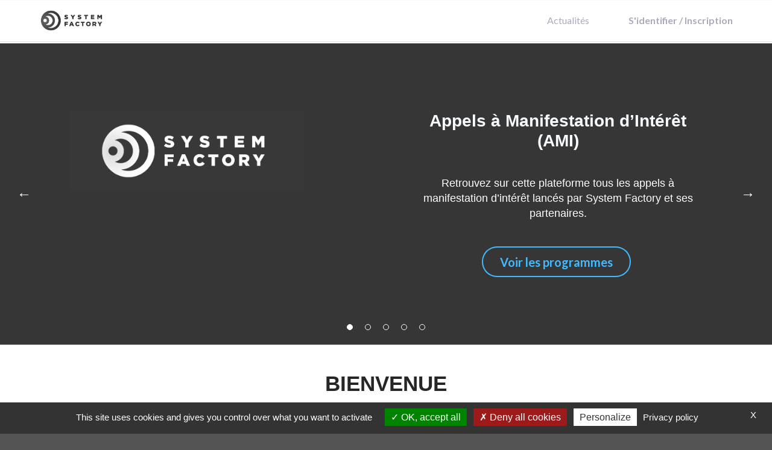

--- FILE ---
content_type: text/html; charset=utf-8
request_url: https://innovation.systemfactory.fr/
body_size: 4524
content:
<!DOCTYPE html>
<html lang="fr">

<head>
  <title>AMI de System Factory</title>

  <meta http-equiv="Content-Type" content="text/html; charset=UTF-8">

  <link rel="stylesheet"
    href="https://cdnjs.cloudflare.com/ajax/libs/font-awesome/4.7.0/css/font-awesome.min.css">

  <link rel="stylesheet" type="text/css" class="__meteor-css__"
      href="/static/css/e096d781b1c7b7618aca47dc5bc916098be7c19f.css">
  <link rel="stylesheet" type="text/css" class="__meteor-css__"
      href="/static/css/49c6273f2032d00f30f68d956aef13e108b90ba9.css">
  <link rel="stylesheet" type="text/css" class="__meteor-css__"
      href="/static/css/44f384b4d04a821ce874678955a6c62d930b9f3a.css">

  
  <link rel="shortcut icon" href="/static/systemfactory/favicon.png">

  
    <link rel="apple-touch-icon" sizes="57x57"
      href="/static/systemfactory/logo-square.png">
  
    <link rel="apple-touch-icon" sizes="60x60"
      href="/static/systemfactory/logo-square.png">
  
    <link rel="apple-touch-icon" sizes="72x72"
      href="/static/systemfactory/logo-square.png">
  
    <link rel="apple-touch-icon" sizes="76x76"
      href="/static/systemfactory/logo-square.png">
  
    <link rel="apple-touch-icon" sizes="114x114"
      href="/static/systemfactory/logo-square.png">
  
    <link rel="apple-touch-icon" sizes="120x120"
      href="/static/systemfactory/logo-square.png">
  
    <link rel="apple-touch-icon" sizes="144x144"
      href="/static/systemfactory/logo-square.png">
  
    <link rel="apple-touch-icon" sizes="152x152"
      href="/static/systemfactory/logo-square.png">
  
    <link rel="apple-touch-icon" sizes="180x180"
      href="/static/systemfactory/logo-square.png">
  
    <link rel="apple-touch-icon" sizes="32x32"
      href="/static/systemfactory/logo-square.png">
  
    <link rel="apple-touch-icon" sizes="192x192"
      href="/static/systemfactory/logo-square.png">
  
    <link rel="apple-touch-icon" sizes="96x96"
      href="/static/systemfactory/logo-square.png">
  
    <link rel="apple-touch-icon" sizes="16x16"
      href="/static/systemfactory/logo-square.png">
  

  <link rel="stylesheet"
    href="https://use.fontawesome.com/releases/v5.7.2/css/all.css"
    integrity="sha384-fnmOCqbTlWIlj8LyTjo7mOUStjsKC4pOpQbqyi7RrhN7udi9RwhKkMHpvLbHG9Sr"
    crossorigin="anonymous">

  <link rel="stylesheet"
    href="https://stackpath.bootstrapcdn.com/bootstrap/4.3.1/css/bootstrap.min.css"
    integrity="sha384-ggOyR0iXCbMQv3Xipma34MD+dH/1fQ784/j6cY/iJTQUOhcWr7x9JvoRxT2MZw1T"
    crossorigin="anonymous">

  
    <link href="/static/dist/css/chunk-vendors.db3b079d.css" rel="stylesheet" type="text/css">
  
    <link href="/static/dist/css/app.4ce5d41f.css" rel="stylesheet" type="text/css">
  

  <link rel="alternate" type="application/atom+xml" title="ATOM" href="/atom.xml">

  <script
    src="https://browser.sentry-cdn.com/5.17.0/bundle.min.js"
    integrity="sha384-lowBFC6YTkvMIWPORr7+TERnCkZdo5ab00oH5NkFLeQUAmBTLGwJpFjF6djuxJ/5"
    crossorigin="anonymous"></script>

  <script>
    var DSN = "https://b0ba9b7cbfeb460ea557fea6b7265d6f@o44322.ingest.sentry.io/5196106";
    if (typeof(Sentry) !== 'undefined')
    Sentry.init({
      dsn: DSN,
    });
  </script>

  <link href="https://cdn.quilljs.com/1.3.6/quill.snow.css" rel="stylesheet">

  
<style>
  .slide {
    background-color: #363636 !important;
  }
</style>

  <script src="/static/rgpd/tarteaucitron.js"></script>

<script>
  tarteaucitron.init({
    "privacyUrl": "/legal", /* Privacy policy url */

    "hashtag": "#tarteaucitron", /* Open the panel with this hashtag */
    "cookieName": "tarteaucitron", /* Cookie name */

    "orientation": "bottom", /* Banner position (top - bottom) */

    "groupServices": true, /* Group services by category */

    "showAlertSmall": false, /* Show the small banner on bottom right */
    "cookieslist": false, /* Show the cookie list */

    "closePopup": true, /* Show a close X on the banner */

    "showIcon": true, /* Show cookie icon to manage cookies */
    //"iconSrc": "", /* Optionnal: URL or base64 encoded image */
    "iconPosition": "BottomRight", /* BottomRight, BottomLeft, TopRight and TopLeft */

    "adblocker": false, /* Show a Warning if an adblocker is detected */

    "DenyAllCta": true, /* Show the deny all button */
    "AcceptAllCta": true, /* Show the accept all button when highPrivacy on */
    "highPrivacy": true, /* HIGHLY RECOMMANDED Disable auto consent */

    "handleBrowserDNTRequest": false, /* If Do Not Track == 1, disallow all */

    "removeCredit": false, /* Remove credit link */
    "moreInfoLink": true, /* Show more info link */

    "useExternalCss": false, /* If false, the tarteaucitron.css file will be loaded */
    "useExternalJs": false, /* If false, the tarteaucitron.js file will be loaded */

    //"cookieDomain": ".my-multisite-domaine.fr", /* Shared cookie for multisite */

    "readmoreLink": "/legal", /* Change the default readmore link */

    "mandatory": true, /* Show a message about mandatory cookies */
  });

  // UA-73388574-2
  tarteaucitron.user.gtagUa = 'UA-73388574-2';
  // tarteaucitron.user.gtagCrossdomain = ['example.com', 'example2.com'];
  tarteaucitron.user.gtagMore = function () { /* add here your optionnal gtag() */
  };
  (tarteaucitron.job = tarteaucitron.job || []).push('gtag');

</script>
</head>

<body class="pushable jnov">

<div class="bert-alert clearfix">
  <div class="bert-container">ss
    <div class="bert-gem">
      <i class="fa"></i>
    </div>
    <div class="bert-content">
      <p></p>
    </div>
  </div>
</div>

<!-- ensure that font-awesome loads -->
<div style="height:0px;width:0px;overflow:hidden;">
  <i class="fa fa-refresh fa-lg"></i>
  <i class="fa fa-exclamation-triangle fa-lg"></i>
</div>





































































<div id="main" class="pusher">
  <header>
  <div class="ui fixed mobile only inverted main menu" style="background-color:#6282f3!important;">
    <div class="ui container">
      <a class="launch icon item">
        <i class="content icon"></i>
      </a>

      <div class="right menu">
        <a class="ui link item" href="#">
          <img class="ui avatar image" src="/static/img/avatar.png"
               alt="">
        </a>
      </div>
    </div>
  </div>

  <div class="following bar grey">
    <div class="ui">
      <div class="ui large computer only secondary network top fixed menu color"
           style="border-bottom: solid 1px #ddd;">

        <a class="section" href="/"
        ><img src="/static/systemfactory/logo.png" alt=""
              style="height: 50px; margin-top: 9px; padding-left: 3em;"></a>

        <div class="item">
          <div style="background-color: transparent;" class="ui large breadcrumb">
            
          </div>
        </div>

        <div class="right item">
          
          
          
          

        

          <a class="item" href="/posts/">Actualités</a>

          
          
          
          
          
          


          
          

          
            <div class="item">
              <a href="/auth/login" class="ui inverted button"
              >S'identifier / Inscription</a>
            </div>
          
        </div>
      </div>
    </div>
  </div>

  <div class="ui divider" style="margin-top: 0px"></div>
</header>


  

  <div class="content">
    
  <div id="home-app">
    <agile :autoplay="true">
  <div class="slide">
    <div class="container">
      <div class="row">
        <div class="col-lg-6 p-5">
          <div>
            <span style="display: inline-block; height: 100%; vertical-align: middle;"></span>
            <img src="/static/systemfactory/logo-inverse.png" alt=""
                style="width: 80%; vertical-align: middle;">
          </div>
        </div>

        <div class="col-lg-6 p-5">
          <h1 class="text-center mb-5"
              style="font-weight: 700; font-size: 2em; color: #f8fcff;"
          >Appels à Manifestation d’Intérêt (AMI) </h1>

          <p class="text-center" style="font-size: 1.3em;">
            
        Retrouvez sur cette plateforme tous les appels à manifestation d’intérêt lancés
        par System Factory et ses partenaires.
    
          </p>

          <p class="ui center aligned container mt-5">
            <a class="ui huge circular inverted button blue color"
                href="/programmes/">Voir les programmes</a>

            
          </p>
        </div>
      </div>
    </div>
  </div>

  
  <div class="slide">
    <div class="container" style="color: #f8fcff;">
      <div class="row">
        <div class="col-lg-6 p-5">
          <div>
            <img src="/posts/9/visuel"
                alt=""
                style="max-height: 400px; width: 100%; vertical-align: middle;">
          </div>
        </div>

        <div class="col-lg-6 p-5" style="color: #f8fcff;">
          <div style="margin-top: 50%; transform: translateY(-50%);">
            <h1 class="text-center mb-5"
                style="font-weight: 700; font-size: 2em; color: #f8fcff;"
            >Swarmz CUP</h1>

            <p class="ui center aligned container mt-5">
              <a class="ui huge circular inverted button blue color"
                  href="/posts/9">Plus d'infos</a>
            </p>
          </div>
        </div>
      </div>
    </div>
  </div>
  
  <div class="slide">
    <div class="container" style="color: #f8fcff;">
      <div class="row">
        <div class="col-lg-6 p-5">
          <div>
            <img src="/posts/8/visuel"
                alt=""
                style="max-height: 400px; width: 100%; vertical-align: middle;">
          </div>
        </div>

        <div class="col-lg-6 p-5" style="color: #f8fcff;">
          <div style="margin-top: 50%; transform: translateY(-50%);">
            <h1 class="text-center mb-5"
                style="font-weight: 700; font-size: 2em; color: #f8fcff;"
            >Cibles Innovantes : Candidatez</h1>

            <p class="ui center aligned container mt-5">
              <a class="ui huge circular inverted button blue color"
                  href="/posts/8">Plus d'infos</a>
            </p>
          </div>
        </div>
      </div>
    </div>
  </div>
  
  <div class="slide">
    <div class="container" style="color: #f8fcff;">
      <div class="row">
        <div class="col-lg-6 p-5">
          <div>
            <img src="/posts/6/visuel"
                alt=""
                style="max-height: 400px; width: 100%; vertical-align: middle;">
          </div>
        </div>

        <div class="col-lg-6 p-5" style="color: #f8fcff;">
          <div style="margin-top: 50%; transform: translateY(-50%);">
            <h1 class="text-center mb-5"
                style="font-weight: 700; font-size: 2em; color: #f8fcff;"
            >CHALENGE SWARMZ #3 Opération Echo : les drones enquêteurs</h1>

            <p class="ui center aligned container mt-5">
              <a class="ui huge circular inverted button blue color"
                  href="/posts/6">Plus d'infos</a>
            </p>
          </div>
        </div>
      </div>
    </div>
  </div>
  
  <div class="slide">
    <div class="container" style="color: #f8fcff;">
      <div class="row">
        <div class="col-lg-6 p-5">
          <div>
            <img src="/posts/7/visuel"
                alt=""
                style="max-height: 400px; width: 100%; vertical-align: middle;">
          </div>
        </div>

        <div class="col-lg-6 p-5" style="color: #f8fcff;">
          <div style="margin-top: 50%; transform: translateY(-50%);">
            <h1 class="text-center mb-5"
                style="font-weight: 700; font-size: 2em; color: #f8fcff;"
            >Innovation MCO Naval</h1>

            <p class="ui center aligned container mt-5">
              <a class="ui huge circular inverted button blue color"
                  href="/posts/7">Plus d'infos</a>
            </p>
          </div>
        </div>
      </div>
    </div>
  </div>
  

</agile>

    <div class="ui divider my-0"></div>

    <div class="row mt-5">
      <div class="ui text container text-center">
        <h1>BIENVENUE</h1><p class="ql-align-left"></p><p class="ql-align-left">Vous êtes une entreprise ou un laboratoire ? Fournisseur de solutions technologiques et de services ?</p><p class="ql-align-left"></p><p class="ql-align-left">Positionnez-vous dans le cadre des appels à manifestation d'intérêt publiés sur ce site et proposez vos solutions et innovations.</p><p class="ql-align-left"></p><p class="ql-align-left">Nous diffuserons régulièrement sur cette plateforme des opportunités vous permettant de valoriser vos compétences et vos savoir-faire.</p>
      </div>
    </div>

    
  </div>

  </div>

  <footer>
  <div class="ui vertical footer segment">
    <div class="ui center aligned container">
      <div class="ui divider"></div>

      <a href="">
        <img style="width: 120px;" src="/static/systemfactory/logo-tvt.png"
            alt="" class="ui centered mini image">
      </a>

      <div class="ui horizontal small divided link list">
        <a class="item" href="/page/mentions"
        >Mentions légales</a>
        <a class="item" href="/page/conditions"
        >Politique de confidentialité</a>

        <a class="item" href="mailto:contact@systemfactory.fr"
        >Nous contacter</a>
      </div>
      <div class="clearfix"></div>
      <div class="ui horizontal small divided link list">
        &copy; 2019 – 2022
        <a class="item" href="https://www.abilian.com/fr/"
         target="_blank">Application développée par Abilian SAS</a>
      </div>
    </div>
  </div>
</footer>

  <script src="https://code.jquery.com/jquery-3.2.1.slim.min.js"
    integrity="sha384-KJ3o2DKtIkvYIK3UENzmM7KCkRr/rE9/Qpg6aAZGJwFDMVNA/GpGFF93hXpG5KkN"
    crossorigin="anonymous"></script>
<script src="https://cdnjs.cloudflare.com/ajax/libs/popper.js/1.12.9/umd/popper.min.js"
    integrity="sha384-ApNbgh9B+Y1QKtv3Rn7W3mgPxhU9K/ScQsAP7hUibX39j7fakFPskvXusvfa0b4Q"
    crossorigin="anonymous"></script>
<script src="https://maxcdn.bootstrapcdn.com/bootstrap/4.0.0/js/bootstrap.min.js"
    integrity="sha384-JZR6Spejh4U02d8jOt6vLEHfe/JQGiRRSQQxSfFWpi1MquVdAyjUar5+76PVCmYl"
    crossorigin="anonymous"></script>




  <script src="/static/dist/js/chunk-vendors.9bfb33d7.js"></script>

  <script src="/static/dist/js/app.6cc43287.js"></script>










</div>

</body>
</html>

--- FILE ---
content_type: text/css
request_url: https://innovation.systemfactory.fr/static/dist/css/app.4ce5d41f.css
body_size: 2720
content:
.modal-mask[data-v-cd1a9b8c]{position:fixed;z-index:9998;top:0;left:0;width:100%;height:100%;background-color:rgba(0,0,0,.5);display:table;transition:opacity .3s ease}.modal-wrapper[data-v-cd1a9b8c]{display:table-cell;vertical-align:middle;overflow:auto}.modal-container[data-v-cd1a9b8c]{width:75%;height:90%;margin:0 auto;padding:20px 30px;background-color:#fff;border-radius:2px;box-shadow:0 2px 8px rgba(0,0,0,.33);transition:all .3s ease;font-family:Helvetica,Arial,sans-serif}.modal-header h3[data-v-cd1a9b8c]{margin-top:0;color:#42b983}.modal-body[data-v-cd1a9b8c]{margin:20px 0}.modal-default-button[data-v-cd1a9b8c]{float:right}.modal-enter .modal-container[data-v-cd1a9b8c],.modal-leave-active .modal-container[data-v-cd1a9b8c]{transform:scale(1.1)}.required label[data-v-cd1a9b8c]{font-weight:700}.required label[data-v-cd1a9b8c]:after{color:#e32;content:" *";display:inline}.form-separator[data-v-cd1a9b8c]{border:1px solid hsla(0,0%,50.2%,.21176470588235294);border-radius:20px;padding:1% 1%}.required label[data-v-f69f9b24]{font-weight:700}.required label[data-v-f69f9b24]:after{color:#e32;content:" *";display:inline}.form-separator[data-v-f69f9b24],.partenaires-separator[data-v-f69f9b24]{border:1px solid hsla(0,0%,50.2%,.21176470588235294);border-radius:20px;padding:1% 1%}.jnov,.jnov h1,.jnov h2,.jnov p{font-family:Open Sans,sans-serif!important}.programme-description p{text-align:justify}.content{margin-top:140px;padding-bottom:40px}.content h1{text-align:center;font-weight:700;margin-bottom:2em}.backdrop{margin-top:-60px;background-color:#00385b;background-size:cover;background-position-y:100%}.ql-align-center{text-align:center}.ql-align-right{text-align:right}.ql-align-left{text-align:left}.ql-align-justify{text-align:justify}.admin .content{margin-top:0;margin-right:160px;padding-top:2em;padding-bottom:0}.toto{color:#1a1d20}.agile{margin-top:-70px}.agile__nav-button{background:transparent;border:none;color:#fff;cursor:pointer;font-size:24px;height:100%;position:absolute;top:0;transition-duration:.3s;width:80px}.agile__nav-button:hover{background-color:rgba(0,0,0,.5);opacity:1}.agile__nav-button--prev{left:0}.agile__nav-button--next{right:0}.agile__dots{bottom:10px;left:50%;position:absolute;transform:translateX(-50%)}.agile__dot{margin:0 10px}.agile__dot button{background-color:transparent;border:1px solid #fff;border-radius:50%;cursor:pointer;display:block;height:10px;font-size:0;line-height:0;margin:0;padding:0;transition-duration:.3s;width:10px}.agile__dot--current button,.agile__dot:hover button{background-color:#fff}.slide{align-items:center;color:#fff;background-color:#00385b;display:flex;height:500px;justify-content:center}.slide h3{font-size:32px;font-weight:300}

--- FILE ---
content_type: application/javascript; charset=utf-8
request_url: https://innovation.systemfactory.fr/static/dist/js/app.6cc43287.js
body_size: 95382
content:
(function(e){function t(t){for(var s,n,o=t[0],l=t[1],c=t[2],m=0,u=[];m<o.length;m++)n=o[m],Object.prototype.hasOwnProperty.call(i,n)&&i[n]&&u.push(i[n][0]),i[n]=0;for(s in l)Object.prototype.hasOwnProperty.call(l,s)&&(e[s]=l[s]);d&&d(t);while(u.length)u.shift()();return r.push.apply(r,c||[]),a()}function a(){for(var e,t=0;t<r.length;t++){for(var a=r[t],s=!0,o=1;o<a.length;o++){var l=a[o];0!==i[l]&&(s=!1)}s&&(r.splice(t--,1),e=n(n.s=a[0]))}return e}var s={},i={app:0},r=[];function n(t){if(s[t])return s[t].exports;var a=s[t]={i:t,l:!1,exports:{}};return e[t].call(a.exports,a,a.exports,n),a.l=!0,a.exports}n.m=e,n.c=s,n.d=function(e,t,a){n.o(e,t)||Object.defineProperty(e,t,{enumerable:!0,get:a})},n.r=function(e){"undefined"!==typeof Symbol&&Symbol.toStringTag&&Object.defineProperty(e,Symbol.toStringTag,{value:"Module"}),Object.defineProperty(e,"__esModule",{value:!0})},n.t=function(e,t){if(1&t&&(e=n(e)),8&t)return e;if(4&t&&"object"===typeof e&&e&&e.__esModule)return e;var a=Object.create(null);if(n.r(a),Object.defineProperty(a,"default",{enumerable:!0,value:e}),2&t&&"string"!=typeof e)for(var s in e)n.d(a,s,function(t){return e[t]}.bind(null,s));return a},n.n=function(e){var t=e&&e.__esModule?function(){return e["default"]}:function(){return e};return n.d(t,"a",t),t},n.o=function(e,t){return Object.prototype.hasOwnProperty.call(e,t)},n.p="/";var o=window["webpackJsonp"]=window["webpackJsonp"]||[],l=o.push.bind(o);o.push=t,o=o.slice();for(var c=0;c<o.length;c++)t(o[c]);var d=l;r.push([0,"chunk-vendors"]),a()})({0:function(e,t,a){e.exports=a("56d7")},"005c":function(e,t,a){"use strict";a("b857")},4678:function(e,t,a){var s={"./af":"2bfb","./af.js":"2bfb","./ar":"8e73","./ar-dz":"a356","./ar-dz.js":"a356","./ar-kw":"423e","./ar-kw.js":"423e","./ar-ly":"1cfd","./ar-ly.js":"1cfd","./ar-ma":"0a84","./ar-ma.js":"0a84","./ar-sa":"8230","./ar-sa.js":"8230","./ar-tn":"6d83","./ar-tn.js":"6d83","./ar.js":"8e73","./az":"485c","./az.js":"485c","./be":"1fc1","./be.js":"1fc1","./bg":"84aa","./bg.js":"84aa","./bm":"a7fa","./bm.js":"a7fa","./bn":"9043","./bn-bd":"9686","./bn-bd.js":"9686","./bn.js":"9043","./bo":"d26a","./bo.js":"d26a","./br":"6887","./br.js":"6887","./bs":"2554","./bs.js":"2554","./ca":"d716","./ca.js":"d716","./cs":"3c0d","./cs.js":"3c0d","./cv":"03ec","./cv.js":"03ec","./cy":"9797","./cy.js":"9797","./da":"0f14","./da.js":"0f14","./de":"b469","./de-at":"b3eb","./de-at.js":"b3eb","./de-ch":"bb71","./de-ch.js":"bb71","./de.js":"b469","./dv":"598a","./dv.js":"598a","./el":"8d47","./el.js":"8d47","./en-au":"0e6b","./en-au.js":"0e6b","./en-ca":"3886","./en-ca.js":"3886","./en-gb":"39a6","./en-gb.js":"39a6","./en-ie":"e1d3","./en-ie.js":"e1d3","./en-il":"73332","./en-il.js":"73332","./en-in":"ec2e","./en-in.js":"ec2e","./en-nz":"6f50","./en-nz.js":"6f50","./en-sg":"b7e9","./en-sg.js":"b7e9","./eo":"65db","./eo.js":"65db","./es":"898b","./es-do":"0a3c","./es-do.js":"0a3c","./es-mx":"b5b7","./es-mx.js":"b5b7","./es-us":"55c9","./es-us.js":"55c9","./es.js":"898b","./et":"ec18","./et.js":"ec18","./eu":"0ff2","./eu.js":"0ff2","./fa":"8df4","./fa.js":"8df4","./fi":"81e9","./fi.js":"81e9","./fil":"d69a","./fil.js":"d69a","./fo":"0721","./fo.js":"0721","./fr":"9f26","./fr-ca":"d9f8","./fr-ca.js":"d9f8","./fr-ch":"0e49","./fr-ch.js":"0e49","./fr.js":"9f26","./fy":"7118","./fy.js":"7118","./ga":"5120","./ga.js":"5120","./gd":"f6b4","./gd.js":"f6b4","./gl":"8840","./gl.js":"8840","./gom-deva":"aaf2","./gom-deva.js":"aaf2","./gom-latn":"0caa","./gom-latn.js":"0caa","./gu":"e0c5","./gu.js":"e0c5","./he":"c7aa","./he.js":"c7aa","./hi":"dc4d","./hi.js":"dc4d","./hr":"4ba9","./hr.js":"4ba9","./hu":"5b14","./hu.js":"5b14","./hy-am":"d6b6","./hy-am.js":"d6b6","./id":"5038","./id.js":"5038","./is":"0558","./is.js":"0558","./it":"6e98","./it-ch":"6f12","./it-ch.js":"6f12","./it.js":"6e98","./ja":"079e","./ja.js":"079e","./jv":"b540","./jv.js":"b540","./ka":"201b","./ka.js":"201b","./kk":"6d79","./kk.js":"6d79","./km":"e81d","./km.js":"e81d","./kn":"3e92","./kn.js":"3e92","./ko":"22f8","./ko.js":"22f8","./ku":"2421","./ku.js":"2421","./ky":"9609","./ky.js":"9609","./lb":"440c","./lb.js":"440c","./lo":"b29d","./lo.js":"b29d","./lt":"26f9","./lt.js":"26f9","./lv":"b97c","./lv.js":"b97c","./me":"293c","./me.js":"293c","./mi":"688b","./mi.js":"688b","./mk":"6909","./mk.js":"6909","./ml":"02fb","./ml.js":"02fb","./mn":"958b","./mn.js":"958b","./mr":"39bd","./mr.js":"39bd","./ms":"ebe4","./ms-my":"6403","./ms-my.js":"6403","./ms.js":"ebe4","./mt":"1b45","./mt.js":"1b45","./my":"8689","./my.js":"8689","./nb":"6ce3","./nb.js":"6ce3","./ne":"3a39","./ne.js":"3a39","./nl":"facd","./nl-be":"db29","./nl-be.js":"db29","./nl.js":"facd","./nn":"b84c","./nn.js":"b84c","./oc-lnc":"167b","./oc-lnc.js":"167b","./pa-in":"f3ff","./pa-in.js":"f3ff","./pl":"8d57","./pl.js":"8d57","./pt":"f260","./pt-br":"d2d4","./pt-br.js":"d2d4","./pt.js":"f260","./ro":"972c","./ro.js":"972c","./ru":"957c","./ru.js":"957c","./sd":"6784","./sd.js":"6784","./se":"ffff","./se.js":"ffff","./si":"eda5","./si.js":"eda5","./sk":"7be6","./sk.js":"7be6","./sl":"8155","./sl.js":"8155","./sq":"c8f3","./sq.js":"c8f3","./sr":"cf1e","./sr-cyrl":"13e9","./sr-cyrl.js":"13e9","./sr.js":"cf1e","./ss":"52bd","./ss.js":"52bd","./sv":"5fbd","./sv.js":"5fbd","./sw":"74dc","./sw.js":"74dc","./ta":"3de5","./ta.js":"3de5","./te":"5cbb","./te.js":"5cbb","./tet":"576c","./tet.js":"576c","./tg":"3b1b","./tg.js":"3b1b","./th":"10e8","./th.js":"10e8","./tk":"5aff","./tk.js":"5aff","./tl-ph":"0f38","./tl-ph.js":"0f38","./tlh":"cf75","./tlh.js":"cf75","./tr":"0e81","./tr.js":"0e81","./tzl":"cf51","./tzl.js":"cf51","./tzm":"c109","./tzm-latn":"b53d","./tzm-latn.js":"b53d","./tzm.js":"c109","./ug-cn":"6117","./ug-cn.js":"6117","./uk":"ada2","./uk.js":"ada2","./ur":"5294","./ur.js":"5294","./uz":"2e8c","./uz-latn":"010e","./uz-latn.js":"010e","./uz.js":"2e8c","./vi":"2921","./vi.js":"2921","./x-pseudo":"fd7e","./x-pseudo.js":"fd7e","./yo":"7f33","./yo.js":"7f33","./zh-cn":"5c3a","./zh-cn.js":"5c3a","./zh-hk":"49ab","./zh-hk.js":"49ab","./zh-mo":"3a6c","./zh-mo.js":"3a6c","./zh-tw":"90ea","./zh-tw.js":"90ea"};function i(e){var t=r(e);return a(t)}function r(e){if(!a.o(s,e)){var t=new Error("Cannot find module '"+e+"'");throw t.code="MODULE_NOT_FOUND",t}return s[e]}i.keys=function(){return Object.keys(s)},i.resolve=r,e.exports=i,i.id="4678"},"4c2a":function(e,t,a){},"56d7":function(e,t,a){"use strict";a.r(t);a("db4d"),a("a139");var s=a("a026"),i=a("5f5b"),r=(a("f9e3"),a("2dd8"),a("ee98")),n=a.n(r),o=a("b55e"),l=a.n(o),c=a("8c4f");s["default"].use(c["a"]);var d=new c["a"]({mode:"history",base:"/",routes:[{path:"/amis/:id",name:"ami_info"},{path:"/application_success",name:"application_success"},{path:"/applications",name:"mes_applications"},{path:"/faq",name:"faq"},{path:"/admin/pages/",name:"pages"},{path:"/admin/posts/",name:"posts"}]}),m=function(){var e=this,t=e.$createElement,a=e._self._c||t;return a("div",[a("div",[0==e.NonViewedAlerts.length?a("b-button",{staticClass:"m-2",attrs:{id:"ddown-header",variant:"outline-info"}},[a("i",{staticClass:"far fa-bell"}),e._v(" 0")]):a("b-dropdown",{staticClass:"m-2",attrs:{id:"ddown-header",variant:"outline-info"}},[a("template",{slot:"button-content"},[a("i",{staticClass:"far fa-bell"},[e._v("  ")]),e._v(e._s(e.NonViewedAlerts.length))]),a("b-dropdown-header",[e._v("Nouveaux AMI à consulter ")]),e._l(e.NonViewedAlerts,(function(t){return a("b-dropdown-item-button",{key:"alert"+t.ami_id,on:{click:function(a){return e.gotoAlert(t.ami_id)}}},[e._v(e._s(t.ami_name)+"\n      ")])}))],2)],1)])},u=[],p=a("bc3a"),h=a.n(p),f={components:{},data:function(){return{NonViewedAlerts:[]}},methods:{gotoAlert(e){this.$router.push({name:"ami_info",params:{id:e}}),location.reload()},getAlertsCount(){h.a.get("/api/NotViewAlerts").then(e=>{this.NonViewedAlerts=e.data})}},mounted(){this.getAlertsCount()}},b=f,_=a("2877"),v=Object(_["a"])(b,m,u,!1,null,null,null),g=v.exports,y=function(){var e=this,t=e.$createElement,a=e._self._c||t;return a("div",{staticStyle:{margin:"7% 5%"}},[a("div",[e.afficherDetailCandidature?e._e():a("response-form",{on:{afficherDetailCandidature:function(t){e.afficherDetailCandidature=t},amiResponse:function(t){e.amiResponse=t},ToValidate:function(t){e.ToValidate=t}}}),e.afficherDetailCandidature?a("detail-reponse",{attrs:{amiResponse:e.amiResponse,ToValidate:e.ToValidate},on:{afficherDetailCandidature:function(t){e.afficherDetailCandidature=t}}}):e._e()],1),a("notifications",{staticStyle:{height:"60px"},attrs:{group:"user",position:"top center"}})],1)},x=[],C=(a("28a5"),function(){var e=this,t=e.$createElement,a=e._self._c||t;return a("div",{staticStyle:{margin:"12% 5%"}},[a("h3",{staticStyle:{"margin-bottom":"2em"},attrs:{align:"center"}},[e._v("\n    Votre réponse à:\n    "),a("b",{staticStyle:{"margin-left":"1%"}},[e._v(e._s(e.amiResponse.titre_ami))])]),a("div",[a("table",{attrs:{width:"100%"}},[a("tr",[a("td",[a("b-form-radio-group",{staticStyle:{"margin-left":"8%"},attrs:{id:"btnradios2",buttons:"","button-variant":"outline-primary",size:"md",options:e.reponse_options,name:"radioBtnOutline"},model:{value:e.selected_reponse_type,callback:function(t){e.selected_reponse_type=t},expression:"selected_reponse_type"}})],1),e._m(0)])]),a("div",{staticStyle:{margin:"1%"}})]),a("b-card",{attrs:{"no-body":""}},[a("b-tabs",{attrs:{pills:"",card:"",vertical:""},model:{value:e.tabIndex,callback:function(t){e.tabIndex=t},expression:"tabIndex"}},[a("b-tab",{attrs:{"title-link-class":e.linkClass(0),title:"Informations candidat",active:""}},[a("template",{slot:"title"},[e.amiResponse.candidate&&e.amiResponse.rue&&e.amiResponse.ville&&e.amiResponse.nom&&e.amiResponse.prenom&&e.amiResponse.fonction&&e.amiResponse.cp&&e.amiResponse.tel?a("img",{staticStyle:{width:"20px"},attrs:{src:"/static/img/success.png",alt:""}}):a("b-spinner",{attrs:{type:"grow",variant:"danger",small:""}}),e._v("\n\n          Informations candidat\n        ")],1),a("b-container",{attrs:{fluid:""}},[a("fieldset",{staticClass:"form-separator"},[a("legend",{staticStyle:{width:"20%"}},[e._v("Organisation")]),a("b-row",{staticClass:"my-1 required"},[a("b-col",{attrs:{sm:"3"}},[a("label",{attrs:{for:"inlineFormInputGroupUsername2"}},[e._v("Organisation")])]),a("b-col",{attrs:{sm:"9"}},[a("b-form-input",{attrs:{state:null!=e.amiResponse.candidate&&e.amiResponse.candidate.length>0,type:"text",placeholder:"Nom de l'organisation partenaire",id:"inlineFormInputGroupUsername2"},model:{value:e.amiResponse.candidate,callback:function(t){e.$set(e.amiResponse,"candidate",t)},expression:"amiResponse.candidate"}})],1)],1),a("b-row",{staticClass:"my-1"},[a("b-col",{attrs:{sm:"3"}},[a("label",{attrs:{for:"inlineFormInputGroupUsername5"}},[e._v("Siret / ID Laboratoire")])]),a("b-col",{attrs:{sm:"9"}},[a("b-form-input",{attrs:{type:"text",placeholder:"Siret / ID Laboratoire",id:"inlineFormInputGroupUsername5"},model:{value:e.amiResponse.siret,callback:function(t){e.$set(e.amiResponse,"siret",t)},expression:"amiResponse.siret"}})],1)],1),a("b-row",{staticClass:"my-1 required"},[a("b-col",{attrs:{sm:"3"}},[a("label",{attrs:{for:"Rue"}},[e._v("Rue")])]),a("b-col",{attrs:{sm:"9"}},[a("b-form-input",{attrs:{type:"text",state:null!=e.amiResponse.rue&&e.amiResponse.rue.length>0,placeholder:"Rue",id:"Rue"},model:{value:e.amiResponse.rue,callback:function(t){e.$set(e.amiResponse,"rue",t)},expression:"amiResponse.rue"}})],1)],1),a("b-row",{staticClass:"my-1 required"},[a("b-col",{attrs:{sm:"3"}},[a("label",{attrs:{for:"Ville"}},[e._v("Ville")])]),a("b-col",{attrs:{sm:"9"}},[a("b-form-input",{attrs:{type:"text",state:null!=e.amiResponse.ville&&e.amiResponse.ville.length>0,placeholder:"Ville",id:"Ville"},model:{value:e.amiResponse.ville,callback:function(t){e.$set(e.amiResponse,"ville",t)},expression:"amiResponse.ville"}})],1)],1),a("b-row",{staticClass:"my-1 required"},[a("b-col",{attrs:{sm:"3"}},[a("label",{attrs:{for:"inlineFormInputGroupUsername4"}},[e._v("Code postal")])]),a("b-col",{attrs:{sm:"9"}},[a("b-form-input",{attrs:{type:"text",state:null!=e.amiResponse.cp&&e.amiResponse.cp.length>0,placeholder:"Code postal",id:"inlineFormInputGroupUsername4"},model:{value:e.amiResponse.cp,callback:function(t){e.$set(e.amiResponse,"cp",t)},expression:"amiResponse.cp"}})],1)],1)],1),a("fieldset",{staticClass:"form-separator"},[a("legend",{staticStyle:{width:"20%"}},[e._v("Contact")]),a("b-row",{staticClass:"my-1 required"},[a("b-col",{attrs:{sm:"3"}},[a("label",{attrs:{for:"NomCandidat"}},[e._v("Nom")])]),a("b-col",{attrs:{sm:"9"}},[a("b-form-input",{attrs:{state:null!=e.amiResponse.nom&&e.amiResponse.nom.length>0,type:"text",placeholder:"Nom du contact",id:"NomCandidat"},model:{value:e.amiResponse.nom,callback:function(t){e.$set(e.amiResponse,"nom",t)},expression:"amiResponse.nom"}})],1)],1),a("b-row",{staticClass:"my-1 required"},[a("b-col",{attrs:{sm:"3"}},[a("label",{attrs:{for:"PrenomCandidat"}},[e._v("Prenom")])]),a("b-col",{attrs:{sm:"9"}},[a("b-form-input",{attrs:{state:null!=e.amiResponse.prenom&&e.amiResponse.prenom.length>0,type:"text",placeholder:"Prénom du contact",id:"PrenomCandidat"},model:{value:e.amiResponse.prenom,callback:function(t){e.$set(e.amiResponse,"prenom",t)},expression:"amiResponse.prenom"}})],1)],1),a("b-row",{staticClass:"my-1 required"},[a("b-col",{attrs:{sm:"3"}},[a("label",{attrs:{for:"Fonction"}},[e._v("Fonction")])]),a("b-col",{attrs:{sm:"9"}},[a("b-form-input",{attrs:{type:"text",state:null!=e.amiResponse.fonction&&e.amiResponse.fonction.length>0,placeholder:"Fonction",id:"Fonction"},model:{value:e.amiResponse.fonction,callback:function(t){e.$set(e.amiResponse,"fonction",t)},expression:"amiResponse.fonction"}})],1)],1),a("b-row",{staticClass:"my-1 required"},[a("b-col",{attrs:{sm:"3"}},[a("label",{attrs:{for:"inlineFormInputGroupUsername7"}},[e._v("Téléphone")])]),a("b-col",{attrs:{sm:"9"}},[a("b-form-input",{attrs:{type:"text",placeholder:"Téléphone",state:null!=e.amiResponse.tel&&e.amiResponse.tel.length>0,id:"inlineFormInputGroupUsername7"},model:{value:e.amiResponse.tel,callback:function(t){e.$set(e.amiResponse,"tel",t)},expression:"amiResponse.tel"}})],1)],1)],1)]),a("div",{staticClass:"text-center",staticStyle:{"margin-top":"2em"}},[e.show_loading_btn?a("b-button",{staticClass:"btn btn-primary",attrs:{disabled:""}},[a("b-spinner",{attrs:{small:""}}),e._v("\n            Chargement...\n          ")],1):a("b-button",{staticClass:"btn btn-primary",on:{click:function(t){return e.save()}}},[e._v("Sauvegarder\n          ")])],1)],2),"consortium"==e.selected_reponse_type?a("b-tab",{attrs:{"title-link-class":e.linkClass(1),title:"Partenaires"}},[a("template",{slot:"title"},[e.partenaires&&e.partenaires.length>0?a("img",{staticStyle:{width:"20px"},attrs:{src:"/static/img/success.png",alt:""}}):a("b-spinner",{attrs:{type:"grow",variant:"danger",small:""}}),e._v("\n\n          Partenaires\n        ")],1),a("b-container",{attrs:{fluid:""}},[e._l(e.partenaires,(function(t,s){return a("b-row",{key:"partenaire"+s,staticClass:"partenaires-separator my-1"},[a("b-col",{staticStyle:{"margin-top":"5px"},attrs:{sm:"3"}},[a("label",{attrs:{for:t+s}},[e._v("Partenaire "+e._s(s+1))])]),a("b-col",{staticStyle:{"margin-top":"5px"},attrs:{sm:"7"}},[a("span",[a("b",[e._v(e._s(e.partenaires[s].organisation))])])]),a("button",{staticClass:"btn btn-default",on:{click:function(t){return e.EditPartenaire(s)}}},[a("i",{staticClass:"fas fa-edit",staticStyle:{color:"green","font-size":"15px"}})]),e._v("\n              \n            "),a("button",{staticClass:"btn btn-default",on:{click:function(t){return e.SupprimerPartenaire(s)}}},[a("i",{staticClass:"far fa-trash-alt",staticStyle:{color:"#ac270e","font-size":"15px"}})])],1)})),a("button",{staticClass:"btn btn-default",on:{click:e.AjouterPartenaire}},[a("i",{staticClass:"fas fa-plus-circle",staticStyle:{color:"green","font-size":"22px"}})])],2),a("br"),e.show_loading_btn?a("b-button",{staticClass:"btn btn-primary",staticStyle:{"margin-left":"35%"},attrs:{disabled:""}},[a("b-spinner",{attrs:{small:""}}),e._v("\n          Chargement...\n        ")],1):a("b-button",{staticClass:"btn btn-primary",staticStyle:{"margin-left":"35%"},on:{click:function(t){return e.save()}}},[e._v("Sauvegarder\n        ")])],2):e._e(),a("b-tab",{attrs:{"title-link-class":e.linkClass("individuelle"===e.selected_reponse_type?1:2),title:"Pièces jointe"}},[a("template",{slot:"title"},[e.proposition_du_candidat.length>0?a("img",{staticStyle:{width:"20px"},attrs:{src:"/static/img/success.png",alt:""}}):a("b-spinner",{attrs:{type:"grow",variant:"danger",small:""}}),e._v("\n\n          Pièce jointe\n        ")],1),a("b-container",{attrs:{fluid:""}},[a("b-row",{staticClass:"my-1 required"},[a("b-col",{attrs:{sm:"3"}},[a("label",{attrs:{for:"file-upload1"}},[e._v("Proposition du candidat"),a("br"),e._v("(PDF ou ZIP, max 10 Mo)")])]),a("b-col",{attrs:{sm:"9"}},[a("file-pond",{ref:"pond",attrs:{id:"file-upload1",allowFileSizeValidation:"true",maxFileSize:"10MB",labelMaxFileSizeExceeded:"Le fichier est trop grand",labelMaxFileSize:"La taille maximale du fichier est {filesize}",name:"proposition_du_candidat","label-idle":"Déposez le fichier ici...","accepted-file-types":"application/pdf,application/zip,application/x-zip-compressed",server:e.getSaveFileUrl(e.proposition_du_candidat)},on:{processfile:function(t){e.proposition_du_candidat=["proposition_du_candidat"]}}}),this.amiResponse.proposition_du_candidat?a("a",{attrs:{href:"download/proposition_du_candidat"}},[a("span",[e._v("Télécharger votre fichier")])]):e._e()],1)],1)],1),a("br")],2)],1)],1),e.fullAmiResponse?a("div",[a("h5",{staticClass:"mt-5",staticStyle:{margin:"0% 34%",width:"44%"}},[e._v("\n      Vous êtes prêt à soumettre votre candidature\n    ")]),a("b-button",{staticStyle:{width:"25%",margin:"1% 0% 4% 35%"},attrs:{variant:"primary"},on:{click:e.validerCandidature}},[a("b",[e._v("Relire et valider ma candidature")])])],1):e._e(),e.showPartnerModal?a("partner-modal",{attrs:{partnerToEdit:e.partnerToEdit},on:{AddedPartner:function(t){return e.partenaires.push(t)},ModifiedPartner:function(t){e.partenaires[t.idx]=t,e.partnerToEdit={}},showPartnerModal:function(t){e.showPartnerModal=t}}}):e._e()],1)}),w=[function(){var e=this,t=e.$createElement,a=e._self._c||t;return a("td",[a("div",{staticClass:"text-center mb-3"},[a("em",[e._v("\n              Vous devez remplir tout le formulaire avant de pouvoir de\n              valider et soumettre votre candidature.\n            ")])])])}],k=a("1501"),j=a.n(k),$=(a("4ed3"),a("57c8"),a("1942")),S=a.n($),q=a("2cfc"),A=a.n(q),T=a("3b96"),P=a.n(T),R=function(){var e=this,t=e.$createElement,a=e._self._c||t;return a("transition",{attrs:{name:"modal"}},[a("div",{staticClass:"modal-mask"},[a("div",{staticClass:"modal-wrapper"},[a("div",{staticClass:"modal-container"},[a("div",{staticClass:"modal-header"}),a("div",{staticClass:"modal-body"},[e._t("body",(function(){return[a("template",{slot:"title"}),a("b-container",{attrs:{fluid:""}},[a("fieldset",{staticClass:"form-separator"},[a("legend",{staticStyle:{width:"20%"}},[e._v("Partenaire")]),a("b-row",{staticClass:"my-1 required"},[a("b-col",{attrs:{sm:"3"}},[a("label",{attrs:{for:"inlineFormInputModalGroupUsername2"}},[e._v("Partenaire")])]),a("b-col",{attrs:{sm:"9"}},[a("b-form-input",{attrs:{state:null!=e.partenaire.organisation&&e.partenaire.organisation.length>0,type:"text",placeholder:"Nom de l'organisation partenaire",id:"inlineFormInputModalGroupUsername2"},model:{value:e.partenaire.organisation,callback:function(t){e.$set(e.partenaire,"organisation",t)},expression:"partenaire.organisation"}})],1)],1),a("b-row",{staticClass:"my-1"},[a("b-col",{attrs:{sm:"3"}},[a("label",{attrs:{for:"inlineFormInputModalGroupUsername5"}},[e._v("Siret / ID Laboratoire")])]),a("b-col",{attrs:{sm:"9"}},[a("b-form-input",{attrs:{type:"text",placeholder:"Siret / ID Laboratoire",id:"inlineFormInputModalGroupUsername5"},model:{value:e.partenaire.siret,callback:function(t){e.$set(e.partenaire,"siret",t)},expression:"partenaire.siret"}})],1)],1),a("b-row",{staticClass:"my-1 required"},[a("b-col",{attrs:{sm:"3"}},[a("label",{attrs:{for:"Rue"}},[e._v("Rue")])]),a("b-col",{attrs:{sm:"9"}},[a("b-form-input",{attrs:{type:"text",state:null!=e.partenaire.rue&&e.partenaire.rue.length>0,placeholder:"Rue",id:"Rue"},model:{value:e.partenaire.rue,callback:function(t){e.$set(e.partenaire,"rue",t)},expression:"partenaire.rue"}})],1)],1),a("b-row",{staticClass:"my-1 required"},[a("b-col",{attrs:{sm:"3"}},[a("label",{attrs:{for:"Ville"}},[e._v("Ville")])]),a("b-col",{attrs:{sm:"9"}},[a("b-form-input",{attrs:{type:"text",state:null!=e.partenaire.ville&&e.partenaire.ville.length>0,placeholder:"Ville",id:"Ville"},model:{value:e.partenaire.ville,callback:function(t){e.$set(e.partenaire,"ville",t)},expression:"partenaire.ville"}})],1)],1),a("b-row",{staticClass:"my-1 required"},[a("b-col",{attrs:{sm:"3"}},[a("label",{attrs:{for:"inlineFormInputModalGroupUsername4"}},[e._v("Code postal")])]),a("b-col",{attrs:{sm:"9"}},[a("b-form-input",{attrs:{type:"text",state:null!=e.partenaire.cp&&e.partenaire.cp.length>0,placeholder:"Code postal",id:"inlineFormInputModalGroupUsername4"},model:{value:e.partenaire.cp,callback:function(t){e.$set(e.partenaire,"cp",t)},expression:"partenaire.cp"}})],1)],1)],1),a("fieldset",{staticClass:"form-separator"},[a("legend",{staticStyle:{width:"20%"}},[e._v("Contact")]),a("b-row",{staticClass:"my-1 required"},[a("b-col",{attrs:{sm:"3"}},[a("label",{attrs:{for:"inlineFormInputModalGroupnom2"}},[e._v("Nom du contact")])]),a("b-col",{attrs:{sm:"9"}},[a("b-form-input",{attrs:{state:null!=e.partenaire.nom&&e.partenaire.nom.length>0,type:"text",placeholder:"Nom du contact",id:"inlineFormInputModalGroupnom2"},model:{value:e.partenaire.nom,callback:function(t){e.$set(e.partenaire,"nom",t)},expression:"partenaire.nom"}})],1)],1),a("b-row",{staticClass:"my-1 required"},[a("b-col",{attrs:{sm:"3"}},[a("label",{attrs:{for:"inlineFormInputModalGroupprenom2"}},[e._v("Prenom du contact")])]),a("b-col",{attrs:{sm:"9"}},[a("b-form-input",{attrs:{state:null!=e.partenaire.prenom&&e.partenaire.prenom.length>0,type:"text",placeholder:"Prenom du contact",id:"inlineFormInputModalGroupprenom2"},model:{value:e.partenaire.prenom,callback:function(t){e.$set(e.partenaire,"prenom",t)},expression:"partenaire.prenom"}})],1)],1),a("b-row",{staticClass:"my-1 required"},[a("b-col",{attrs:{sm:"3"}},[a("label",{attrs:{for:"Fonction"}},[e._v("Fonction")])]),a("b-col",{attrs:{sm:"9"}},[a("b-form-input",{attrs:{type:"text",state:null!=e.partenaire.fonction&&e.partenaire.fonction.length>0,placeholder:"Fonction",id:"Fonction"},model:{value:e.partenaire.fonction,callback:function(t){e.$set(e.partenaire,"fonction",t)},expression:"partenaire.fonction"}})],1)],1),a("b-row",{staticClass:"my-1 required"},[a("b-col",{attrs:{sm:"3"}},[a("label",{attrs:{for:"inlineFormInputModalGroupUsername6"}},[e._v("E-mail")])]),a("b-col",{attrs:{sm:"9"}},[a("b-form-input",{attrs:{type:"email",placeholder:"E-mail",state:e.validMail,id:"inlineFormInputModalGroupUsername6","aria-describedby":"inputLiveFeedback"},on:{input:e.checkValidity},model:{value:e.partenaire.mail,callback:function(t){e.$set(e.partenaire,"mail",t)},expression:"partenaire.mail"}}),a("b-form-invalid-feedback",{attrs:{id:"inputLiveFeedback"}},[e._v("\n                      "+e._s(e.mailErrorMsg)+"\n                    ")])],1)],1),a("b-row",{staticClass:"my-1 required"},[a("b-col",{attrs:{sm:"3"}},[a("label",{attrs:{for:"inlineFormInputModalGroupUsername7"}},[e._v("Téléphone")])]),a("b-col",{attrs:{sm:"9"}},[a("b-form-input",{attrs:{type:"text",placeholder:"Téléphone",state:null!=e.partenaire.tel&&e.partenaire.tel.length>0,id:"inlineFormInputModalGroupUsername7"},model:{value:e.partenaire.tel,callback:function(t){e.$set(e.partenaire,"tel",t)},expression:"partenaire.tel"}})],1)],1)],1)])]}))],2),a("div",{staticClass:"modal-footer"},[e._t("footer",(function(){return[a("button",{staticClass:"btn btn-danger",on:{click:function(t){return e.$emit("showPartnerModal",!1)}}},[e._v("\n              Annuler\n            ")]),e._v("\n\n               \n            "),e.fullPartnerForm?a("div",[0===Object.keys(e.partnerToEdit).length?a("button",{staticClass:"btn btn-success",on:{click:e.addPartner}},[a("span",[e._v("Ajouter")])]):a("button",{staticClass:"btn btn-success",on:{click:e.modifyPartner}},[a("span",[e._v("Modifier")])])]):e._e()]}))],2)])])])])},F=[],E=(a("ac6a"),{props:{partnerToEdit:Object},data:function(){return{validMail:!1,mailErrorMsg:"",partenaire:{organisation:null,nom:null,prenom:null,rue:null,ville:null,fonction:null,cp:null,siret:null,mail:null,tel:null}}},computed:{fullPartnerForm(){return!!(this.partenaire.nom&&this.partenaire.prenom&&this.partenaire.organisation&&this.partenaire.rue&&this.partenaire.ville&&this.partenaire.fonction&&this.partenaire.cp&&this.partenaire.tel&&this.validMail)}},methods:{checkValidity(e){console.log(e);const t=/^(([^<>()\[\]\\.,;:\s@"]+(\.[^<>()\[\]\\.,;:\s@"]+)*)|(".+"))@((\[[0-9]{1,3}\.[0-9]{1,3}\.[0-9]{1,3}\.[0-9]{1,3}\])|(([a-zA-Z\-0-9]+\.)+[a-zA-Z]{2,}))$/;this.mailErrorMsg="",t.test(String(e).toLowerCase())?h.a.get("/api/exist_mail/"+e).then(e=>{this.validMail=e.data,this.validMail||(this.mailErrorMsg="Cette adresse mail est déja utilisée")}):(this.validMail=!1,this.mailErrorMsg="Addresse mail incomplète ou mal formée")},addPartner(){this.$emit("AddedPartner",this.partenaire),this.$emit("showPartnerModal",!1)},modifyPartner(){this.$emit("ModifiedPartner",this.partenaire),this.$emit("showPartnerModal",!1)}},created(){Object.keys(this.partnerToEdit).length>0&&(this.validMail=!0,this.mailErrorMsg="",this.partenaire=this.partnerToEdit)}}),M=E,O=(a("005c"),Object(_["a"])(M,R,F,!1,null,"cd1a9b8c",null)),z=O.exports;const I=j()(S.a,A.a,P.a);var U={data:function(){return{show_soumettre_toast:!0,show_loading_btn:!1,tabIndex:0,showPartnerModal:!1,AmiId:null,reponse_options:[{text:"Individuelle",value:"individuelle"},{text:"Consortium",value:"consortium"}],partenaires:[],proposition_du_candidat:[],partnerToEdit:{},selected_reponse_type:"individuelle",amiResponse:{submitted:!1,titre_ami:null,nom:null,prenom:null,candidate:null,ville:null,rue:null,fonction:null,cp:null,siret:null,tel:null}}},methods:{AjouterPartenaire(){""!=this.partenaires[this.partenaires.length-1]&&(this.showPartnerModal=!0,this.partnerToEdit={})},EditPartenaire(e){this.partnerToEdit=this.partenaires[e],this.partnerToEdit.idx=e,this.showPartnerModal=!0},SupprimerPartenaire(e){this.partenaires.splice(e,1)},getSaveFileUrl(e){return"/api/save_file?file="+e+"&ami="+this.AmiId},save(){const e=this;this.show_loading_btn=!0,"consortium"==this.selected_reponse_type?this.amiResponse.partenaires=this.partenaires:this.amiResponse.partenaires=[],this.amiResponse.reponse_type=this.selected_reponse_type;const t=this.amiResponse;t.send_confirmation_mail=!1,h.a.post("/api/submit_reponse",t).then(t=>{1==t.data.success?(e.show_loading_btn=!1,e.$notify({group:"user",title:"Sauvegardé avec succès",type:"success"})):(e.show_loading_btn=!1,e.$notify({group:"user",title:"Erreur de sauvegarde ("+t.data.message+")",type:"error"}))}).catch((function(){e.show_loading_btn=!1,e.$notify({group:"user",title:"Ooops, une erreur est survenue, veuillez réessayer ulterieurement",type:"error"})}))},validerCandidature(){this.$emit("ToValidate",!0),this.$emit("afficherDetailCandidature",!0),"consortium"==this.selected_reponse_type&&(this.amiResponse.partenaires=this.partenaires),this.$emit("amiResponse",this.amiResponse)},linkClass(e){return this.tabIndex===e?["bg-primary","text-light"]:["bg-light","text-info"]}},computed:{fullAmiResponse(){return this.amiResponse.candidate&&this.amiResponse.rue&&this.amiResponse.nom&&this.amiResponse.prenom&&this.amiResponse.ville&&this.amiResponse.fonction&&this.amiResponse.cp&&this.amiResponse.tel&&this.proposition_du_candidat.length>0?(this.show_soumettre_toast&&!this.amiResponse.submitted&&(this.show_soumettre_toast=!1,this.$dlg.toast("Formulaire bien rempli, n'oubliez pas de le soumettre !",{closeTime:7,position:"topRight",messageType:"warning",language:"en"})),!0):(this.show_soumettre_toast=!0,!1)}},components:{FilePond:I,PartnerModal:z},created(){const e=this.$route.path.split("/")[this.$route.path.split("/").length-2];parseInt(e)&&h.a.get("/api/get_reponse/"+e).then(e=>{this.amiResponse=e.data,this.amiResponse.reponse_type?this.selected_reponse_type=this.amiResponse.reponse_type:this.selected_reponse_type="individuelle",this.partenaires=e.data.partners,this.$emit("selected_reponse_type",e.data.reponse_type),e.data.proposition_du_candidat&&(this.proposition_du_candidat=["Télécharger votre fichier"])}),this.AmiId=this.$route.path.split("/")[this.$route.path.split("/").length-2]}},V=U,D=(a("9330"),Object(_["a"])(V,C,w,!1,null,"f69f9b24",null)),N=D.exports,L=function(){var e=this,t=e.$createElement,a=e._self._c||t;return a("div",[a("h3",{staticClass:"text-center",staticStyle:{"margin-bottom":"2em"}},[e._v("\n    Votre réponse à:\n    "),a("b",{staticStyle:{"margin-left":"1%"}},[e._v(e._s(e.amiResponse.titre_ami))])]),a("div",[a("table",{staticStyle:{width:"56%","border-collapse":"separate","border-spacing":"2em",margin:"0 0 1% 23%"}},[a("tr",[e._m(0),a("td",[e._v("\n          "+e._s(e.amiResponse.candidate)+"\n        ")])]),a("tr",[e._m(1),a("td",[e._v("\n          "+e._s(e.amiResponse.fonction)+"\n        ")])]),a("tr",[e._m(2),a("td",[e._v("\n          "+e._s(e.amiResponse.rue)+"\n        ")])]),a("tr",[e._m(3),a("td",[e._v("\n          "+e._s(e.amiResponse.ville)+"\n        ")])]),a("tr",[e._m(4),a("td",[e._v("\n          "+e._s(e.amiResponse.cp)+"\n        ")])]),a("tr",[e._m(5),a("td",[e._v("\n          "+e._s(e.amiResponse.siret)+"\n        ")])]),a("tr",[e._m(6),a("td",[e._v("\n          "+e._s(e.amiResponse.mail)+"\n        ")])]),a("tr",[e._m(7),a("td",[e._v("\n          "+e._s(e.amiResponse.tel)+"\n        ")])]),e.amiResponse.partners&&e.amiResponse.partners.length>0?a("tr",[e._m(8),a("td",[a("ul",e._l(e.amiResponse.partners,(function(t,s){return a("li",{key:"partner"+s},[e._v("\n              "+e._s(t.organisation)+"\n            ")])})),0)])]):e._e(),e._m(9)]),a("div",{staticStyle:{margin:"0% 40%",width:"50%"}},[e.ToValidate?a("div",[a("b-button",{staticClass:"btn btn-info",on:{click:function(t){return e.$emit("afficherDetailCandidature",!1)}}},[e._v("Revenir\n        ")]),e._v("\n\n          \n        "),a("b-button",{attrs:{variant:"primary"},on:{click:e.soumettreCandidature}},[a("b",[e._v("Soumettre")])])],1):a("div",[a("b-button",{staticClass:"btn btn-info",on:{click:e.revenir}},[e._v("Revenir")]),e._v("\n          \n        "),a("b-button",{attrs:{variant:"primary"},on:{click:e.modifierCandidature}},[a("b",[e._v("Modifier")])])],1)])])])},G=[function(){var e=this,t=e.$createElement,a=e._self._c||t;return a("td",[a("b",[e._v("Organisation")])])},function(){var e=this,t=e.$createElement,a=e._self._c||t;return a("td",[a("b",[e._v("Fonction")])])},function(){var e=this,t=e.$createElement,a=e._self._c||t;return a("td",[a("b",[e._v("Rue")])])},function(){var e=this,t=e.$createElement,a=e._self._c||t;return a("td",[a("b",[e._v("Ville")])])},function(){var e=this,t=e.$createElement,a=e._self._c||t;return a("td",[a("b",[e._v("Code postal")])])},function(){var e=this,t=e.$createElement,a=e._self._c||t;return a("td",[a("b",[e._v("Siret / ID Laboratoire")])])},function(){var e=this,t=e.$createElement,a=e._self._c||t;return a("td",[a("b",[e._v("E-mail")])])},function(){var e=this,t=e.$createElement,a=e._self._c||t;return a("td",[a("b",[e._v("Téléphone")])])},function(){var e=this,t=e.$createElement,a=e._self._c||t;return a("td",[a("b",[e._v("Partenaires")])])},function(){var e=this,t=e.$createElement,a=e._self._c||t;return a("tr",[a("td",[a("b",[e._v("Fichier proposition du candidat")])]),a("td",[a("a",{attrs:{href:"download/proposition_du_candidat"}},[e._v("Voir le fichier")])])])}],B={props:{amiResponse:Object,ToValidate:Boolean},methods:{modifierCandidature(){this.$emit("ToValidate",!0),this.$emit("afficherDetailCandidature",!1)},revenir(){this.$router.push({name:"mes_applications"}),location.reload()},soumettreCandidature(){const e=this,t=this.amiResponse;t.submitted=!0,t.send_confirmation_mail=!0,h.a.post("/api/submit_reponse",t).then(()=>{this.$router.push({name:"application_success"}),location.reload()}).catch((function(){e.$notify({group:"user",title:"Ooops, une erreur est survenue, veuillez réessayer ulterieurement",type:"error"})}))}}},H=B,J=Object(_["a"])(H,L,G,!1,null,null,null),Q=J.exports,Z={data:function(){return{afficherDetailCandidature:!1,ToValidate:!1,amiResponse:{},general_conditions:[],proposition_du_candidat:[]}},methods:{Firstsave(e){"submitted"in e||(e.submitted=!1),"consortium"==this.selected_reponse_type&&(e.partenaires=this.partenaires),e.reponse_type=this.selected_reponse_type,h.a.post("/api/submit_reponse",e)}},components:{ResponseForm:N,DetailReponse:Q},created(){const e=this.$route.path.split("/")[this.$route.path.split("/").length-2];h.a.get("/api/reponse_saved_on_db/"+e).then(e=>{0==e.data&&this.Firstsave(this.amiResponse)}),parseInt(e)&&h.a.get("/api/get_reponse/"+e).then(e=>{this.amiResponse=e.data,e.data.proposition_du_candidat&&(this.proposition_du_candidat=["Telecharger votre fichier"])}),"detail"==this.$route.query.form_type&&(this.afficherDetailCandidature=!0,this.ToValidate=!1)}},K=Z,W=Object(_["a"])(K,y,x,!1,null,null,null),X=W.exports,Y=function(){var e=this,t=e.$createElement,a=e._self._c||t;return a("div",["/admin/themes/add"==e.$route.path||"/admin/themes/modify"==e.$route.path&&e.selectedTheme!={}?a("create-modify-theme",{staticStyle:{width:"88%"},attrs:{selectedTheme:e.selectedTheme},on:{selectedTheme:function(t){e.selectedTheme=t},themePage:function(t){e.themePage=t}}}):e._e(),"/admin/themes/"==e.$route.path?a("all-theme",{on:{selectedTheme:function(t){e.selectedTheme=t},themePage:function(t){e.themePage=t}}}):e._e(),"/admin/themes/detail"==e.$route.path||"/admin/themes/detail"==e.$route.path&&e.selectedTheme!={}?a("detail",{attrs:{selectedTheme:e.selectedTheme},on:{selectedTheme:function(t){e.selectedTheme=t},themePage:function(t){e.themePage=t}}}):e._e(),a("router-view"),a("notifications",{staticStyle:{height:"60px"},attrs:{group:"user",position:"top center"}})],1)},ee=[],te=function(){var e=this,t=e.$createElement,a=e._self._c||t;return a("div",[a("button",{staticClass:"btn btn-outline-info",on:{click:e.revenir}},[e._v("\n    Revenir à la liste\n  ")]),a("b-form",{on:{submit:e.onSubmit}},[a("b-form-group",{attrs:{label:"Titre"}},[a("b-form-input",{attrs:{state:e.titre.length>0,type:"text",placeholder:"Titre",id:"Titre"},model:{value:e.titre,callback:function(t){e.titre=t},expression:"titre"}})],1),a("b-form-group",{attrs:{label:"Nom"}},[a("b-form-input",{attrs:{state:e.nom.length>0,type:"text",placeholder:"Nom",id:"nom"},model:{value:e.nom,callback:function(t){e.nom=t},expression:"nom"}})],1),a("b-form-group",{attrs:{label:"Ouvert?"}},[a("b-form-checkbox",{attrs:{id:"is_open"},model:{value:e.is_open,callback:function(t){e.is_open=t},expression:"is_open"}})],1),a("b-form-group",{attrs:{label:"Description"}},[a("vue-editor",{attrs:{id:"description"},model:{value:e.description,callback:function(t){e.description=t},expression:"description"}})],1),a("b-form-group",{attrs:{label:"Tutorial"}},[a("vue-editor",{attrs:{id:"tutorial"},model:{value:e.tutorial,callback:function(t){e.tutorial=t},expression:"tutorial"}})],1),a("b-form-group",{attrs:{label:"Charte"}},[a("vue-editor",{attrs:{id:"charte"},model:{value:e.charte,callback:function(t){e.charte=t},expression:"charte"}})],1),a("b-form-group",{attrs:{label:"Bandeau"}},[a("b-form-file",{attrs:{accept:"image/*"},model:{value:e.bandeau,callback:function(t){e.bandeau=t},expression:"bandeau"}}),e.id?a("img",{staticStyle:{"max-height":"50px","max-width":"50px"},attrs:{src:e.id+"/download/bandeau",alt:""}}):e._e(),e.id?a("a",{attrs:{href:e.id+"/download/bandeau"}},[a("span",[e._v("Voir bandeau")])]):e._e()],1),e.isValid()?e._e():a("p",{staticClass:"text-warning"},[e._v("\n      Merci de compléter tout le formulaire.\n    ")]),a("b-button",{attrs:{disabled:!e.isValid(),type:"submit",variant:"primary"}},[e.id?a("span",[a("b",[e._v("Modifier")])]):a("span",[a("b",[e._v("Ajouter")])])])],1)],1)},ae=[],se=a("5873"),ie={props:{selectedTheme:Object},components:{VueEditor:se["a"]},data(){return{id:"",nom:"",titre:"",description:"",tutorial:"",charte:"",is_open:!1,bandeau:null}},created(){this.selectedTheme&&Object.keys(this.selectedTheme).length>0&&(this.id=this.selectedTheme.id,this.nom=this.selectedTheme.nom,this.titre=this.selectedTheme.titre,this.description=this.selectedTheme.description,this.tutorial=this.selectedTheme.tutorial,this.charte=this.selectedTheme.charte,this.is_open=this.selectedTheme.is_open||!1),this.$emit("selectedTheme",{})},methods:{isValid(){return this.titre.length>0&&this.nom.length>0},revenir(){this.$router.push("/admin/themes/")},onSubmit(e){e.preventDefault();const t=new FormData;t.append("nom",this.nom),t.append("titre",this.titre),t.append("is_open",this.is_open),t.append("description",this.description),t.append("tutorial",this.tutorial),t.append("charte",this.charte),t.append("bandeau",this.bandeau),this.id&&t.append("id",this.id),h.a.post("/admin/api/add_or_update_theme",t,{headers:{"Content-Type":"multipart/form-data"}}).then(()=>{this.$notify({group:"user",title:"Thème ajouté ou modifié avec succès",type:"success"}),this.$router.push("/admin/themes/")}).catch(()=>{this.$notify({group:"user",title:"Ooops, une erreur est survenue, veuillez réessayer ultérieurement",type:"error"})})}}},re=ie,ne=Object(_["a"])(re,te,ae,!1,null,null,null),oe=ne.exports,le=function(){var e=this,t=e.$createElement,a=e._self._c||t;return a("div",[a("table",{staticStyle:{width:"85%"}},[a("tr",{staticStyle:{height:"70px"}},[a("td",{staticStyle:{width:"90%"}}),a("td",[a("button",{staticClass:"close",attrs:{type:"button","aria-label":"Nouveau programme"},on:{click:e.addTheme}},[a("i",{staticClass:"fa",staticStyle:{"font-size":"24px"}},[e._v("")])])])]),e._l(e.themes,(function(t,s){return a("tr",{key:"theme"+s},[a("td",{staticStyle:{width:"90%"}},[a("div",{staticStyle:{display:"inline-flex","align-items":"center",width:"100%"}},[a("button",{staticClass:"close",attrs:{type:"button","aria-label":"Close"},on:{click:function(a){return e.detail(t)}}},[e._v("\n            "+e._s(t.nom)+"\n          ")])])]),a("td",[a("button",{staticClass:"close",attrs:{type:"button","aria-label":"Close"},on:{click:function(a){return e.modify(t)}}},[a("i",{staticClass:"fa",staticStyle:{"font-size":"24px"}},[e._v("")])])]),a("td",[a("button",{staticClass:"close",attrs:{type:"button","aria-label":"Close"},on:{click:function(a){return e.remove(t)}}},[a("span",{attrs:{"aria-hidden":"true"}},[e._v("×")])])])])}))],2)])},ce=[],de={name:"AllTheme",data(){return{themes:[]}},methods:{addTheme(){this.$router.push("/admin/themes/add")},modify(e){this.$emit("selectedTheme",e),this.$router.push("/admin/themes/modify")},detail(e){this.$emit("selectedTheme",e),this.$router.push("/admin/themes/detail")},remove(e){const t=this;this.$dlg.alert("Êtes-vous sûr de vouloir supprimer "+e.nom+" ?",(function(){h.a.post("/admin/api/delete_theme",e).then(a=>{if(1==a.data.success){t.$notify({group:"user",title:"Supprimé avec succès",type:"success"});const a=t.themes.map(e=>e.id).indexOf(e.id);t.themes.splice(a,1)}else t.$notify({group:"user",title:"Erreur de suppression",type:"error"})})}),{messageType:"confirm",language:"en"})}},created(){h.a.get("/api/themes/").then(e=>{this.themes=e.data})}},me=de,ue=Object(_["a"])(me,le,ce,!1,null,null,null),pe=ue.exports,he=function(){var e=this,t=e.$createElement,a=e._self._c||t;return a("div",{staticStyle:{width:"87%"}},[a("button",{staticClass:"btn btn-outline-info",on:{click:e.revenir}},[e._v("\n    Revenir à la liste\n  ")]),a("h1",{staticStyle:{margin:"2% 20%",width:"80%"}},[e._v(e._s(e.selectedTheme.titre))]),a("div",{staticClass:"form-group row"},[e._m(0),a("div",{staticClass:"col-sm-8",staticStyle:{"padding-left":"8%"}},[a("input",{staticClass:"form-control-plaintext",attrs:{type:"text",readonly:"",id:"name"},domProps:{value:e.selectedTheme.nom}})])]),a("div",{staticClass:"form-group"},[e._m(1),a("div",{staticStyle:{"background-color":"rgba(216, 216, 226, 0.27)",padding:"5px"},attrs:{id:"description"},domProps:{innerHTML:e._s(e.selectedTheme.description)}})]),a("div",{staticClass:"form-group"},[e._m(2),a("div",{staticStyle:{"background-color":"rgba(216, 216, 226, 0.27)",padding:"5px"},attrs:{id:"tutorial"},domProps:{innerHTML:e._s(e.selectedTheme.tutorial)}})]),a("div",{staticClass:"form-group"},[e._m(3),a("div",{staticStyle:{"background-color":"rgba(216, 216, 226, 0.27)",padding:"5px"},attrs:{id:"charte"},domProps:{innerHTML:e._s(e.selectedTheme.charte)}})])])},fe=[function(){var e=this,t=e.$createElement,a=e._self._c||t;return a("label",{staticClass:"col-sm-2 col-form-label",attrs:{for:"name"}},[a("b",[e._v("Nom: ")])])},function(){var e=this,t=e.$createElement,a=e._self._c||t;return a("label",{staticClass:"col-form-label",attrs:{for:"description"}},[a("b",[e._v("Description: ")])])},function(){var e=this,t=e.$createElement,a=e._self._c||t;return a("label",{staticClass:"col-form-label",attrs:{for:"tutorial"}},[a("b",[e._v("Tutorial: ")])])},function(){var e=this,t=e.$createElement,a=e._self._c||t;return a("label",{staticClass:"col-form-label",attrs:{for:"charte"}},[a("b",[e._v("Charte: ")])])}],be={props:{selectedTheme:Object},methods:{revenir(){this.$router.push("/admin/themes/")}},beforeDestroy(){this.$emit("selectedTheme",{})}},_e=be,ve=Object(_["a"])(_e,he,fe,!1,null,null,null),ge=ve.exports,ye={data(){return{selectedTheme:{},themePage:"list"}},components:{CreateModifyTheme:oe,AllTheme:pe,detail:ge}},xe=ye,Ce=Object(_["a"])(xe,Y,ee,!1,null,null,null),we=Ce.exports,ke=function(){var e=this,t=e.$createElement,a=e._self._c||t;return a("div",["/admin/amis/"==e.$route.path?a("all-ami",{on:{selectedAmi:function(t){e.selectedAmi=t},AmiPage:function(t){e.AmiPage=t}}}):e._e(),"/admin/amis/add"==e.$route.path||"/admin/amis/modify"==e.$route.path&&e.selectedAmi!={}?a("create-modify-ami",{staticStyle:{width:"88%"},attrs:{selectedAmi:e.selectedAmi},on:{selectedAmi:function(t){e.selectedAmi=t},AmiPage:function(t){e.AmiPage=t}}}):e._e(),"/admin/amis/detail"==e.$route.path||"/admin/amis/detail"==e.$route.path&&e.selectedAmi!={}?a("detail",{attrs:{selectedAmi:e.selectedAmi},on:{selectedAmi:function(t){e.selectedAmi=t},AmiPage:function(t){e.AmiPage=t}}}):e._e(),a("notifications",{staticStyle:{height:"60px"},attrs:{group:"user",position:"top center"}})],1)},je=[],$e=function(){var e=this,t=e.$createElement,a=e._self._c||t;return a("div",[a("button",{staticClass:"btn btn-outline-info mb-4",on:{click:e.revenir}},[e._v("\n    Revenir à la liste\n  ")]),a("form",{staticClass:"ui large form",attrs:{action:"",method:"POST",enctype:"multipart/form-data"}},[a("b-form-group",{attrs:{label:"Type d'AMI:"}},[a("b-form-radio-group",{attrs:{options:e.ami_types,buttons:"","button-variant":"outline-primary",size:"md"},model:{value:e.selected_ami_type,callback:function(t){e.selected_ami_type=t},expression:"selected_ami_type"}})],1),a("b-form-group",{attrs:{label:"Titre:"}},[a("b-form-input",{attrs:{state:e.titre.length>0,type:"text",placeholder:"Titre"},model:{value:e.titre,callback:function(t){e.titre=t},expression:"titre"}})],1),a("b-form-group",{attrs:{label:"Nom:"}},[a("b-form-input",{attrs:{state:e.name.length>0,type:"text",placeholder:"name"},model:{value:e.name,callback:function(t){e.name=t},expression:"name"}})],1),a("b-form-group",{attrs:{label:"Theme:"}},[a("b-form-select",{attrs:{state:e.theme.length>0,options:e.themes_options},model:{value:e.theme,callback:function(t){e.theme=t},expression:"theme"}})],1),a("b-form-group",{attrs:{label:"Date et heure d'ouverture:"}},[a("b-row",[a("b-col",[a("b-form-datepicker",{attrs:{state:Boolean(e.open_date),placeholder:"Date d'ouverture"},model:{value:e.open_date,callback:function(t){e.open_date=t},expression:"open_date"}})],1),a("b-col",[a("b-form-timepicker",{attrs:{state:Boolean(e.open_time),placeholder:"Heure d'ouverture"},model:{value:e.open_time,callback:function(t){e.open_time=t},expression:"open_time"}})],1)],1)],1),a("b-form-group",{attrs:{label:"Date et heure de cloture:"}},[a("b-row",[a("b-col",[a("b-form-datepicker",{attrs:{state:Boolean(e.close_date),placeholder:"Date de cloture"},model:{value:e.close_date,callback:function(t){e.close_date=t},expression:"close_date"}})],1),a("b-col",[a("b-form-timepicker",{attrs:{state:Boolean(e.close_time),placeholder:"Heure de cloture"},model:{value:e.close_time,callback:function(t){e.close_time=t},expression:"close_time"}})],1)],1)],1),a("br"),a("b-form-group",{attrs:{label:"Resumé:"}},[a("vue-editor",{attrs:{id:"resume"},model:{value:e.resume,callback:function(t){e.resume=t},expression:"resume"}})],1),a("br"),"interne"!=e.selected_ami_type&&e.selected_ami_type?a("div",[a("b-row",{attrs:{sm:"3"}},[a("label",{attrs:{for:"link"}},[e._v("Lien:")])]),a("b-row",{attrs:{sm:"9"}},[a("b-form-input",{attrs:{state:e.link.length>0,type:"url",placeholder:"Lien",id:"link"},model:{value:e.link,callback:function(t){e.link=t},expression:"link"}})],1)],1):a("div",[a("b-form-group",{attrs:{label:"Présentation détaillée:"}},[a("b-form-file",{attrs:{state:Boolean(e.id)||Boolean(e.presentation),accept:"application/pdf,application/zip,application/x-zip-compressed"},model:{value:e.presentation,callback:function(t){e.presentation=t},expression:"presentation"}}),e.id?a("a",{attrs:{href:e.id+"/download/presentation"}},[a("span",[e._v("Voir votre fichier")])]):e._e()],1),a("b-form-group",{attrs:{label:"Template / dossier de candidature:"}},[a("b-form-file",{attrs:{state:Boolean(e.id)||Boolean(e.template_candidature),accept:"application/msword,application/zip,application/x-zip-compressed"},model:{value:e.template_candidature,callback:function(t){e.template_candidature=t},expression:"template_candidature"}}),e.id?a("a",{attrs:{href:e.id+"/download/template_candidature"}},[a("span",[e._v("Voir votre fichier")])]):e._e()],1),a("b-form-group",{attrs:{label:"NDA:"}},[a("b-form-file",{attrs:{state:Boolean(e.id)||Boolean(e.nda),accept:"application/msword,application/zip,application/x-zip-compressed"},model:{value:e.nda,callback:function(t){e.nda=t},expression:"nda"}}),e.id?a("a",{attrs:{href:e.id+"/download/nda"}},[a("span",[e._v("Voir votre fichier")])]):e._e()],1),a("b-form-group",{attrs:{label:"Annexe:"}},[a("b-form-file",{attrs:{state:Boolean(e.id)||Boolean(e.nda),accept:"application/msword,application/excel,application/zip,application/x-zip-compressed"},model:{value:e.annexe,callback:function(t){e.annexe=t},expression:"annexe"}}),e.id?a("a",{attrs:{href:e.id+"/download/annexe"}},[a("span",[e._v("Voir votre fichier")])]):e._e()],1)],1),e.isValid()?e._e():a("p",{staticClass:"text-warning"},[e._v("\n      Merci de compléter tout le formulaire.\n    ")]),e.show_loading_btn?a("b-button",{staticStyle:{width:"25%",margin:"1% 0% 4% 35%"},attrs:{variant:"primary",disabled:""}},[a("b-spinner",{attrs:{small:""}}),e._v("\n      Chargement...\n    ")],1):a("b-button",{staticStyle:{width:"25%",margin:"1% 0% 4% 35%"},attrs:{disabled:!e.isValid(),variant:"primary"},on:{click:e.AjouterModifierAmi}},[e.id?a("span",[a("b",[e._v("Modifier")])]):a("span",[a("b",[e._v("Ajouter")])])])],1)])},Se=[],qe={props:{selectedAmi:Object},components:{VueEditor:se["a"]},data(){return{show_loading_btn:!1,id:"",selected_ami_type:"interne",name:"",titre:"",resume:"",open_date:"",open_time:"",close_date:"",close_time:"",theme:"",link:"",presentation:null,template_candidature:null,nda:null,annexe:null,ami_types:[{text:"Interne",value:"interne"},{text:"Externe",value:"externe"}],themes_options:[]}},methods:{isValid(){return this.titre.length>0&&this.name.length>0},revenir(){this.$router.push("/admin/amis/")},AjouterModifierAmi(){this.show_loading_btn=!0;const e=new FormData;this.id&&e.append("id",this.id),e.append("name",this.name),e.append("titre",this.titre),e.append("open_date",`${this.open_date} ${this.open_time}`),e.append("close_date",`${this.close_date} ${this.close_time}`),e.append("resume",this.resume),e.append("theme",this.theme),e.append("ami_type",this.selected_ami_type),e.append("link",this.link);const t=t=>{const a=this[t];a&&e.append(t,a)};"interne"==this.selected_ami_type&&(t("template_candidature"),t("presentation"),t("nda"),t("annexe"));const a=this;h.a.post("/admin/api/amis/",e,{headers:{"Content-Type":"multipart/form-data"}}).then((function(){a.$notify({group:"user",title:"Ajouté ou modifié avec succès",type:"success"}),a.$router.push("/admin/amis/")})).catch((function(){a.show_loading_btn=!1,a.$notify({group:"user",title:"Oups, une erreur est survenue, veuillez réessayer ultérieurement",type:"error"})}))}},created(){h.a.get("/api/themes/").then(e=>{for(const t in e.data)this.themes_options.push(e.data[t].name)}),this.selectedAmi&&Object.keys(this.selectedAmi).length>0&&(this.id=this.selectedAmi.id,this.name=this.selectedAmi.name,this.titre=this.selectedAmi.titre,this.resume=this.selectedAmi.resume,this.open_date=this.selectedAmi.open_date.split(" ")[0],this.open_time=this.selectedAmi.open_date.split(" ")[1],this.close_date=this.selectedAmi.close_date.split(" ")[0],this.close_time=this.selectedAmi.close_date.split(" ")[1],this.theme=this.selectedAmi.theme,this.link=this.selectedAmi.link,this.selectedAmi.ami_type?this.selected_ami_type=this.selectedAmi.ami_type:this.selected_ami_type="interne"),this.$emit("selectedAmi",{})}},Ae=qe,Te=Object(_["a"])(Ae,$e,Se,!1,null,null,null),Pe=Te.exports,Re=function(){var e=this,t=e.$createElement,a=e._self._c||t;return a("div",[a("table",{staticStyle:{width:"85%"}},[a("tr",{staticStyle:{height:"70px"}},[a("td",{staticStyle:{width:"90%"}}),a("td",[a("button",{staticClass:"close",attrs:{type:"button","aria-label":"Close"},on:{click:e.addAmi}},[a("i",{staticClass:"fa",staticStyle:{"font-size":"24px"}},[e._v("")])])])]),e._l(e.amis,(function(t,s){return a("tr",{key:"ami"+s},[a("td",{staticStyle:{width:"90%"}},[a("div",{staticStyle:{display:"inline-flex","align-items":"center",width:"100%"}},[a("button",{staticClass:"close",attrs:{type:"button","aria-label":"Close"},on:{click:function(a){return e.detail(t)}}},[e._v("\n            "+e._s(t.name)+"\n          ")])])]),a("td",[a("button",{staticClass:"close",attrs:{type:"button","aria-label":"Close"},on:{click:function(a){return e.modify(t)}}},[a("i",{staticClass:"fa",staticStyle:{"font-size":"24px"}},[e._v("")])])]),a("td",[a("button",{staticClass:"close",attrs:{type:"button","aria-label":"Close"},on:{click:function(a){return e.del(t)}}},[a("span",{attrs:{"aria-hidden":"true"}},[e._v("×")])])])])}))],2)])},Fe=[],Ee={name:"AllAmi",data(){return{amis:[]}},created(){h.a.get("/api/amis/").then(e=>{this.amis=e.data})},methods:{addAmi(){this.$router.push("/admin/amis/add")},modify(e){this.$emit("selectedAmi",e),this.$router.push("/admin/amis/modify")},detail(e){this.$emit("selectedAmi",e),this.$router.push("/admin/amis/detail")},del(e){const t=this;this.$dlg.alert("Êtes-vous sûr de vouloir supprimer "+e.titre+" ?",(function(){h.a.delete("/admin/api/amis/"+e.id).then(()=>{t.$notify({group:"user",title:"Supprimé avec succès",type:"success"});const a=t.amis.map(e=>e.id).indexOf(e.id);t.amis.splice(a,1)}).catch(()=>{t.$notify({group:"user",title:"Erreur de suppression",type:"error"})})}),{messageType:"confirm",language:"en"})}}},Me=Ee,Oe=Object(_["a"])(Me,Re,Fe,!1,null,null,null),ze=Oe.exports,Ie=function(){var e=this,t=e.$createElement,a=e._self._c||t;return a("div",{staticStyle:{width:"87%"}},[a("button",{staticClass:"btn btn-outline-info",on:{click:e.revenir}},[e._v("\n    Revenir à la liste\n  ")]),a("h1",{staticStyle:{margin:"2% 20%",width:"80%"}},[e._v(e._s(e.selectedAmi.titre))]),a("div",{staticClass:"form-group row"},[e._m(0),a("div",{staticClass:"col-sm-8",staticStyle:{"padding-left":"8%"}},[a("input",{staticClass:"form-control-plaintext",attrs:{type:"text",readonly:"",id:"name"},domProps:{value:e.selectedAmi.name}})])]),a("div",{staticClass:"form-group row"},[e._m(1),a("div",{staticClass:"col-sm-8",staticStyle:{"padding-left":"8%"}},[a("input",{staticClass:"form-control-plaintext",attrs:{type:"text",readonly:"",id:"open_date"},domProps:{value:e.selectedAmi.open_date}})])]),a("div",{staticClass:"form-group row"},[e._m(2),a("div",{staticClass:"col-sm-8",staticStyle:{"padding-left":"8%"}},[a("input",{staticClass:"form-control-plaintext",attrs:{type:"text",readonly:"",id:"close_date"},domProps:{value:e.selectedAmi.close_date}})])]),a("div",{staticClass:"form-group row"},[e._m(3),a("div",{staticClass:"col-sm-8",staticStyle:{"padding-left":"8%"}},[a("a",{attrs:{href:e.selectedAmi.link}},[e._v(" "+e._s(e.selectedAmi.link))])])]),a("div",{staticClass:"form-group row"},[e._m(4),a("div",{staticClass:"col-sm-8",staticStyle:{"padding-left":"8%"}},[a("input",{staticClass:"form-control-plaintext",attrs:{type:"text",readonly:"",id:"theme_name"},domProps:{value:e.selectedAmi.theme}})])]),a("div",{staticClass:"form-group"},[e._m(5),a("div",{staticStyle:{"background-color":"rgba(216, 216, 226, 0.27)",padding:"5px"},attrs:{id:"resume"},domProps:{innerHTML:e._s(e.selectedAmi.resume)}})])])},Ue=[function(){var e=this,t=e.$createElement,a=e._self._c||t;return a("label",{staticClass:"col-sm-2 col-form-label",attrs:{for:"name"}},[a("b",[e._v("Nom: ")])])},function(){var e=this,t=e.$createElement,a=e._self._c||t;return a("label",{staticClass:"col-sm-2 col-form-label",attrs:{for:"open_date"}},[a("b",[e._v("Date ouverture: ")])])},function(){var e=this,t=e.$createElement,a=e._self._c||t;return a("label",{staticClass:"col-sm-2 col-form-label",attrs:{for:"close_date"}},[a("b",[e._v("Date cloture: ")])])},function(){var e=this,t=e.$createElement,a=e._self._c||t;return a("label",{staticClass:"col-sm-2 col-form-label",attrs:{for:"link"}},[a("b",[e._v("Lien: ")])])},function(){var e=this,t=e.$createElement,a=e._self._c||t;return a("label",{staticClass:"col-sm-2 col-form-label",attrs:{for:"theme_name"}},[a("b",[e._v("Thématique: ")])])},function(){var e=this,t=e.$createElement,a=e._self._c||t;return a("label",{staticClass:"col-form-label",attrs:{for:"resume"}},[a("b",[e._v("Résumé: ")])])}],Ve={props:{selectedAmi:Object},methods:{revenir(){this.$router.push("/admin/amis/")}},beforeDestroy(){this.$emit("selectedAmi",{})}},De=Ve,Ne=Object(_["a"])(De,Ie,Ue,!1,null,null,null),Le=Ne.exports,Ge={data(){return{selectedAmi:{},AmiPage:"list"}},components:{CreateModifyAmi:Pe,AllAmi:ze,detail:Le}},Be=Ge,He=Object(_["a"])(Be,ke,je,!1,null,null,null),Je=He.exports,Qe=function(){var e=this,t=e.$createElement,a=e._self._c||t;return a("div",["/admin/users/"==e.$route.path?a("all-user",{on:{selectedUser:function(t){e.selectedUser=t},userPage:function(t){e.userPage=t}}}):e._e(),"/admin/users/add"==e.$route.path||"/admin/users/modify"==e.$route.path&&e.selectedUser!={}?a("create-modify-user",{staticStyle:{width:"88%"},attrs:{selectedUser:e.selectedUser},on:{selectedUser:function(t){e.selectedUser=t},userPage:function(t){e.userPage=t}}}):e._e(),"/admin/users/detail"==e.$route.path||"/admin/users/detail"==e.$route.path&&e.selectedUser!={}?a("detail",{attrs:{selectedUser:e.selectedUser},on:{selectedUser:function(t){e.selectedUser=t},userPage:function(t){e.userPage=t}}}):e._e(),a("notifications",{staticStyle:{height:"60px"},attrs:{group:"user",position:"top right"}})],1)},Ze=[],Ke=function(){var e=this,t=e.$createElement,a=e._self._c||t;return a("div",[a("button",{staticClass:"btn btn-outline-info",on:{click:e.revenir}},[e._v("\n    Revenir à la liste\n  ")]),a("div",{staticStyle:{"margin-top":"2%"}},[a("b-container",{attrs:{fluid:""}},[a("b-row",{attrs:{sm:"3"}},[a("label",{attrs:{for:"nom"}},[e._v("Nom:")])]),a("b-row",{attrs:{sm:"9"}},[a("b-form-input",{attrs:{state:e.nom.length>0,type:"text",placeholder:"Nom",id:"nom"},model:{value:e.nom,callback:function(t){e.nom=t},expression:"nom"}})],1),a("b-row",{attrs:{sm:"3"}},[a("label",{attrs:{for:"prenom"}},[e._v("Prenom:")])]),a("b-row",{attrs:{sm:"9"}},[a("b-form-input",{attrs:{state:e.prenom.length>0,type:"text",placeholder:"Prenom",id:"prenom"},model:{value:e.prenom,callback:function(t){e.prenom=t},expression:"prenom"}})],1),a("br"),a("b-row",{attrs:{sm:"3"}},[a("label",{attrs:{for:"organisme"}},[e._v("Organisme:")])]),a("b-row",{attrs:{sm:"9"}},[a("b-form-input",{attrs:{state:e.organisme.length>0,type:"text",placeholder:"Organisme",id:"organisme"},model:{value:e.organisme,callback:function(t){e.organisme=t},expression:"organisme"}})],1),a("b-row",{attrs:{sm:"3"}},[a("label",{attrs:{for:"siret"}},[e._v("Siret:")])]),a("b-row",{attrs:{sm:"9"}},[a("b-form-input",{attrs:{state:(e.siret||"").length>0,type:"text",placeholder:"Siret",id:"siret"},model:{value:e.siret,callback:function(t){e.siret=t},expression:"siret"}})],1),a("b-row",{attrs:{sm:"3"}},[a("label",{attrs:{for:"telephone"}},[e._v("Telephone:")])]),a("b-row",{attrs:{sm:"9"}},[a("b-form-input",{attrs:{state:(e.telephone||"").length>0,type:"text",placeholder:"Telephone",id:"telephone"},model:{value:e.telephone,callback:function(t){e.telephone=t},expression:"telephone"}})],1),a("b-row",{attrs:{sm:"3"}},[a("label",{attrs:{for:"rue"}},[e._v("Rue:")])]),a("b-row",{attrs:{sm:"9"}},[a("b-form-input",{attrs:{state:(e.rue||"").length>0,type:"text",placeholder:"Rue",id:"rue"},model:{value:e.rue,callback:function(t){e.rue=t},expression:"rue"}})],1),a("b-row",{attrs:{sm:"3"}},[a("label",{attrs:{for:"ville"}},[e._v("Ville:")])]),a("b-row",{attrs:{sm:"9"}},[a("b-form-input",{attrs:{state:(e.ville||"").length>0,type:"text",placeholder:"ville",id:"ville"},model:{value:e.ville,callback:function(t){e.ville=t},expression:"ville"}})],1),a("b-row",{attrs:{sm:"3"}},[a("label",{attrs:{for:"code_postal"}},[e._v("Code postal:")])]),a("b-row",{attrs:{sm:"9"}},[a("b-form-input",{attrs:{state:e.code_postal.length>0,type:"text",placeholder:"Code postal",id:"code_postal"},model:{value:e.code_postal,callback:function(t){e.code_postal=t},expression:"code_postal"}})],1),a("b-row",{attrs:{sm:"3"}},[a("label",{attrs:{for:"fonction"}},[e._v("Fonction:")])]),a("b-row",{attrs:{sm:"9"}},[a("b-form-input",{attrs:{state:(e.fonction||"").length>0,type:"text",placeholder:"Fonction",id:"fonction"},model:{value:e.fonction,callback:function(t){e.fonction=t},expression:"fonction"}})],1),a("b-row",{attrs:{sm:"3"}},[a("label",{attrs:{for:"email"}},[e._v("Email:")])]),a("b-row",{attrs:{sm:"9"}},[a("b-form-input",{attrs:{state:e.validMail,type:"text",placeholder:"Email",id:"email","aria-describedby":"inputLiveFeedback"},on:{input:e.checkValidity},model:{value:e.email,callback:function(t){e.email=t},expression:"email"}}),a("b-form-invalid-feedback",{attrs:{id:"inputLiveFeedback"}},[e._v("\n          "+e._s(e.mailErrorMsg)+"\n        ")])],1)],1),a("b-button",{staticStyle:{width:"25%",margin:"1% 0% 4% 35%"},attrs:{variant:"primary"},on:{click:e.ajouterModifierUser}},[e.id?a("span",[a("b",[e._v("Modifier")])]):a("span",[a("b",[e._v("Ajouter")])])])],1)])},We=[],Xe={props:{selectedUser:Object},data(){return{mode:"adding",id:"",nom:"",prenom:"",organisme:"",siret:"",telephone:"",rue:"",ville:"",code_postal:"",fonction:"",email:"",validMail:!1,mailErrorMsg:""}},created(){const e=this.$route.path.indexOf("/add")>0;this.mode=e?"adding":"editing";const t=this.selectedUser;t&&Object.keys(t).length>0&&(this.id=t.id,this.nom=t.nom,this.prenom=t.prenom,this.organisme=t.organisme,this.siret=t.siret,this.telephone=t.telephone,this.rue=t.rue,this.ville=t.ville,this.code_postal=t.code_postal,this.fonction=t.fonction,this.email=t.email),this.mailErrorMsg="",this.$emit("selectedUser",{})},methods:{revenir(){this.$router.push("/admin/users/")},checkValidity(e){const t=/^(([^<>()\[\]\\.,;:\s@"]+(\.[^<>()\[\]\\.,;:\s@"]+)*)|(".+"))@((\[[0-9]{1,3}\.[0-9]{1,3}\.[0-9]{1,3}\.[0-9]{1,3}\])|(([a-zA-Z\-0-9]+\.)+[a-zA-Z]{2,}))$/;this.validMail=!0,t.test(String(e).toLowerCase())&&("editing"!=this.mode?h.a.get("/api/exist_mail/"+e).then(e=>{this.validMail=e.data,this.validMail?this.mailErrorMsg="":this.mailErrorMsg="Cette adresse mail est déja utilisée"}):this.validMail=!0)},ajouterModifierUser(){if(this.nom&&this.prenom&&this.organisme&&this.siret&&this.telephone&&this.rue&&this.ville&&this.code_postal&&this.fonction&&this.email){const e={nom:this.nom,prenom:this.prenom,organisme:this.organisme,siret:this.siret,telephone:this.telephone,rue:this.rue,ville:this.ville,code_postal:this.code_postal,fonction:this.fonction,email:this.email};this.id&&(e.id=this.id);const t=this;h.a.post("/admin/api/users/",e).then(()=>{t.$notify({group:"user",title:"Ajouté avec succès",type:"success"}),this.$router.push("/admin/users/")}).catch(()=>{t.$notify({group:"user",title:"Ooops, une erreur est survenue, veuillez réessayer ulterieurement",type:"error"})})}}}},Ye=Xe,et=Object(_["a"])(Ye,Ke,We,!1,null,null,null),tt=et.exports,at=function(){var e=this,t=e.$createElement,a=e._self._c||t;return a("div",[a("table",{staticStyle:{width:"85%"}},[a("tr",{staticStyle:{height:"70px"}},[a("td",{staticStyle:{width:"45%"}}),a("td",{staticStyle:{width:"45%"}}),a("td",[a("button",{staticClass:"close",attrs:{type:"button","aria-label":"Close"},on:{click:e.addUser}},[a("i",{staticClass:"fa",staticStyle:{"font-size":"24px"}},[e._v("")])])])]),e._l(e.users,(function(t,s){return a("tr",{key:"user"+s},[a("td",[a("div",{staticStyle:{display:"inline-flex",width:"100%"}},[a("button",{staticClass:"close",attrs:{type:"button","aria-label":"Close"},on:{click:function(a){return e.detail(t)}}},[a("span",{staticStyle:{"font-size":"18px",color:"#0048a7"}},[e._v(e._s(t.organisme)+"\n              "),t.fonction?[e._v("("+e._s(t.fonction)+") ")]:e._e()],2)])])]),a("td",[a("div",{staticStyle:{display:"inline-flex",width:"100%"}},[a("button",{staticClass:"close",attrs:{type:"button","aria-label":"Close"},on:{click:function(a){return e.detail(t)}}},[a("span",{staticStyle:{"font-size":"18px",color:"#0048a7"}},[e._v(e._s(t.nom)+", "+e._s(t.prenom))])])])]),a("td",[a("button",{staticClass:"close",attrs:{type:"button","aria-label":"Close"},on:{click:function(a){return e.modify(t)}}},[a("i",{staticClass:"fa",staticStyle:{"font-size":"24px"}},[e._v("")])])]),a("td",[a("button",{staticClass:"close",attrs:{type:"button","aria-label":"Close"},on:{click:function(a){return e.remove(t)}}},[a("span",{attrs:{"aria-hidden":"true"}},[e._v("×")])])])])}))],2)])},st=[],it={data(){return{users:[]}},created(){h.a.get("/admin/api/users/").then(e=>{this.users=e.data})},methods:{addUser(){this.$router.push("/admin/users/add")},modify(e){this.$emit("selectedUser",e),this.$router.push("/admin/users/modify")},detail(e){this.$emit("selectedUser",e),this.$router.push("/admin/users/detail")},remove(e){const t=this;this.$dlg.alert("Êtes-vous sûr de vouloir supprimer "+e.nom+" ?",(function(){h.a.post("/admin/api/delete_user",e).then(()=>{t.$notify({group:"user",title:"Supprimé avec succès",type:"success"});const a=t.users.map(e=>e.id).indexOf(e.id);t.users.splice(a,1)}).catch(()=>{t.$notify({group:"user",title:"Erreur de suppression",type:"error"})})}),{messageType:"confirm",language:"en"})}}},rt=it,nt=Object(_["a"])(rt,at,st,!1,null,null,null),ot=nt.exports,lt=function(){var e=this,t=e.$createElement,a=e._self._c||t;return a("div",{staticStyle:{width:"87%"}},[a("button",{staticClass:"btn btn-outline-info",on:{click:e.revenir}},[e._v("\n    Revenir à la liste\n  ")]),a("div",{staticClass:"form-group row"},[e._m(0),a("div",{staticClass:"col-sm-8",staticStyle:{"padding-left":"8%"}},[a("input",{staticClass:"form-control-plaintext",attrs:{type:"text",readonly:"",id:"name"},domProps:{value:e.selectedUser.nom}})])]),a("div",{staticClass:"form-group row"},[e._m(1),a("div",{staticClass:"col-sm-8",staticStyle:{"padding-left":"8%"}},[a("input",{staticClass:"form-control-plaintext",attrs:{type:"text",readonly:"",id:"prenom"},domProps:{value:e.selectedUser.prenom}})])]),a("div",{staticClass:"form-group row"},[e._m(2),a("div",{staticClass:"col-sm-8",staticStyle:{"padding-left":"8%"}},[a("input",{staticClass:"form-control-plaintext",attrs:{type:"text",readonly:"",id:"organisme"},domProps:{value:e.selectedUser.organisme}})])]),a("div",{staticClass:"form-group row"},[e._m(3),a("div",{staticClass:"col-sm-8",staticStyle:{"padding-left":"8%"}},[a("input",{staticClass:"form-control-plaintext",attrs:{type:"text",readonly:"",id:"siret"},domProps:{value:e.selectedUser.siret}})])]),a("div",{staticClass:"form-group row"},[e._m(4),a("div",{staticClass:"col-sm-8",staticStyle:{"padding-left":"8%"}},[a("input",{staticClass:"form-control-plaintext",attrs:{type:"text",readonly:"",id:"telephone"},domProps:{value:e.selectedUser.telephone}})])]),a("div",{staticClass:"form-group row"},[e._m(5),a("div",{staticClass:"col-sm-8",staticStyle:{"padding-left":"8%"}},[a("input",{staticClass:"form-control-plaintext",attrs:{type:"text",readonly:"",id:"Adresse"},domProps:{value:e.selectedUser.rue+" "+e.selectedUser.ville+" "+e.selectedUser.code_postal}})])]),a("div",{staticClass:"form-group row"},[e._m(6),a("div",{staticClass:"col-sm-8",staticStyle:{"padding-left":"8%"}},[a("input",{staticClass:"form-control-plaintext",attrs:{type:"text",readonly:"",id:"fonction"},domProps:{value:e.selectedUser.fonction}})])]),a("div",{staticClass:"form-group row"},[e._m(7),a("div",{staticClass:"col-sm-8",staticStyle:{"padding-left":"8%"}},[a("input",{staticClass:"form-control-plaintext",attrs:{type:"text",readonly:"",id:"email"},domProps:{value:e.selectedUser.email}})])])])},ct=[function(){var e=this,t=e.$createElement,a=e._self._c||t;return a("label",{staticClass:"col-sm-2 col-form-label",attrs:{for:"name"}},[a("b",[e._v("Nom: ")])])},function(){var e=this,t=e.$createElement,a=e._self._c||t;return a("label",{staticClass:"col-sm-2 col-form-label",attrs:{for:"prenom"}},[a("b",[e._v("Prenom: ")])])},function(){var e=this,t=e.$createElement,a=e._self._c||t;return a("label",{staticClass:"col-sm-2 col-form-label",attrs:{for:"organisme"}},[a("b",[e._v("Organisme: ")])])},function(){var e=this,t=e.$createElement,a=e._self._c||t;return a("label",{staticClass:"col-sm-2 col-form-label",attrs:{for:"siret"}},[a("b",[e._v("Siret: ")])])},function(){var e=this,t=e.$createElement,a=e._self._c||t;return a("label",{staticClass:"col-sm-2 col-form-label",attrs:{for:"telephone"}},[a("b",[e._v("Telephone: ")])])},function(){var e=this,t=e.$createElement,a=e._self._c||t;return a("label",{staticClass:"col-sm-2 col-form-label",attrs:{for:"Adresse"}},[a("b",[e._v("Adresse: ")])])},function(){var e=this,t=e.$createElement,a=e._self._c||t;return a("label",{staticClass:"col-sm-2 col-form-label",attrs:{for:"fonction"}},[a("b",[e._v("Fonction: ")])])},function(){var e=this,t=e.$createElement,a=e._self._c||t;return a("label",{staticClass:"col-sm-2 col-form-label",attrs:{for:"email"}},[a("b",[e._v("Email: ")])])}],dt={props:{selectedUser:Object},methods:{revenir(){this.$router.push("/admin/users/")}},beforeDestroy(){this.$emit("selectedUser",{})}},mt=dt,ut=Object(_["a"])(mt,lt,ct,!1,null,null,null),pt=ut.exports,ht={data(){return{selectedUser:{},userPage:"list"}},components:{CreateModifyUser:tt,AllUser:ot,detail:pt}},ft=ht,bt=Object(_["a"])(ft,Qe,Ze,!1,null,null,null),_t=bt.exports,vt=function(){var e=this,t=e.$createElement,a=e._self._c||t;return a("div",[a("notifications",{staticStyle:{height:"60px"},attrs:{group:"user",position:"top center"}}),"/admin/faqs/"==e.$route.path?a("all-faq",{on:{selectedFaq:function(t){e.selectedFaq=t},faqPage:function(t){e.faqPage=t}}}):e._e(),"/admin/faqs/add"==e.$route.path||"/admin/faqs/modify"==e.$route.path&&e.selectedFaq!={}?a("create-modify-faq",{staticStyle:{width:"88%"},attrs:{selectedFaq:e.selectedFaq},on:{selectedFaq:function(t){e.selectedFaq=t},faqPage:function(t){e.faqPage=t}}}):e._e(),"/admin/faqs/detail"==e.$route.path||"/admin/faqs/detail"==e.$route.path&&e.selectedFaq!={}?a("detail",{attrs:{selectedFaq:e.selectedFaq},on:{selectedFaq:function(t){e.selectedFaq=t},faqPage:function(t){e.faqPage=t}}}):e._e()],1)},gt=[],yt=function(){var e=this,t=e.$createElement,a=e._self._c||t;return a("div",[a("button",{staticClass:"btn btn-outline-info",on:{click:e.back}},[e._v("\n    Revenir à la liste\n  ")]),a("div",{staticClass:"mt-3 mb-3 p-2",staticStyle:{border:"1px solid #ddd"}},[a("div",{staticStyle:{"margin-top":"1%"}},[a("b-container",{attrs:{fluid:""}},[a("b-row",{attrs:{sm:"3"}},[a("label",{attrs:{for:"theme"}},[e._v("Thématique:")])]),a("b-form-select",{staticClass:"mb-3",attrs:{id:"theme",options:e.themeOptions},model:{value:e.selectedTheme,callback:function(t){e.selectedTheme=t},expression:"selectedTheme"}}),a("b-row",{attrs:{sm:"3"}},[a("label",{attrs:{for:"ami"}},[e._v("Ami:")])]),a("b-form-select",{staticClass:"mb-3",attrs:{id:"ami",options:e.amiOptions},model:{value:e.selectedAmi,callback:function(t){e.selectedAmi=t},expression:"selectedAmi"}}),a("b-row",{attrs:{sm:"3"}},[a("label",{attrs:{for:"question"}},[e._v("Question:")])]),a("b-row",{attrs:{sm:"9"}},[a("b-form-input",{attrs:{state:e.question.length>0,type:"text",id:"question"},model:{value:e.question,callback:function(t){e.question=t},expression:"question"}})],1),a("br"),a("b-row",{attrs:{sm:"3"}},[a("label",{attrs:{for:"reponse"}},[e._v("Réponse:")])]),a("b-row",{attrs:{sm:"9"}},[a("vue-editor",{attrs:{id:"reponse"},model:{value:e.reponse,callback:function(t){e.reponse=t},expression:"reponse"}})],1)],1),a("br"),a("br"),a("br"),a("table",{staticStyle:{width:"21%"}},[a("tr",[a("td",[e._v("Publiée ?")]),a("td",[a("b-form-checkbox",{attrs:{id:"published",switch:"",name:"check-button"},model:{value:e.published,callback:function(t){e.published=t},expression:"published"}})],1)])]),a("br"),a("b-button",{staticStyle:{width:"25%",margin:"1% 0% 4% 35%"},attrs:{variant:"primary"},on:{click:e.postFaq}},[e.id?a("span",[a("b",[e._v("Modifier")])]):a("span",[a("b",[e._v("Ajouter")])])])],1)])])},xt=[],Ct=a("612d"),wt=a.n(Ct),kt={props:{selectedFaq:Object},components:{VueEditor:se["a"]},data(){return{id:"",question:"",reponse:"",published:!1,selectedAmi:null,selectedTheme:null,amiOptions:[],themeOptions:[]}},created(){this.selectedFaq&&Object.keys(this.selectedFaq).length>0&&(this.id=this.selectedFaq.id,this.question=this.selectedFaq.question,this.reponse=this.selectedFaq.reponse,this.published=this.selectedFaq.published,this.selectedTheme=this.selectedFaq.theme.id,this.selectedAmi=this.selectedFaq.ami.id),this.updateOptions(),this.$emit("selectedFaq",{})},watch:{selectedTheme(){this.updateOptions()}},methods:{back(){this.$router.push("/admin/faqs/")},updateOptions(){let e="";e=this.selectedTheme?`/api/${this.selectedTheme}/amis`:"/api/amis",h.a.get(e).then(e=>{this.amiOptions=wt.a.map(e=>({value:e.id,text:e.titre}))(e.data)}),h.a.get("/api/themes/").then(e=>{this.themeOptions=wt.a.map(e=>({value:e.id,text:e.titre}))(e.data)})},postFaq(){const e={question:this.question,reponse:this.reponse,published:this.published,theme_id:this.selectedTheme,ami_id:this.selectedAmi};this.id&&(e.id=this.id);const t=this;h.a.post("/admin/api/add_or_update_faq",e).then(e=>{e.data.success?(t.$notify({group:"user",title:"Ajouté avec succès",type:"success"}),this.$router.push("/admin/faqs/")):t.$notify({group:"user",title:"Erreur de sauvegarde ("+e.data.message+")",type:"error"})}).catch((function(){t.$notify({group:"user",title:"Ooops, une erreur est survenue, veuillez réessayer ulterieurement",type:"error"})}))}}},jt=kt,$t=Object(_["a"])(jt,yt,xt,!1,null,null,null),St=$t.exports,qt=function(){var e=this,t=e.$createElement,a=e._self._c||t;return a("div",[a("b-dropdown",{attrs:{variant:"link",size:"lg","no-caret":""}},[a("template",{slot:"button-content"},[a("i",{staticClass:"fa",staticStyle:{"font-size":"24px"}},[e._v("")]),a("span",{staticClass:"sr-only"},[e._v("New")])]),a("b-dropdown-item",{on:{click:e.addFaq}},[e._v("Remplir manuellement")]),a("b-dropdown-item",{on:{click:function(t){e.uploadFile=!0}}},[e._v("A partir d'un fichier excel")])],2),e.uploadFile?a("b-col",{attrs:{sm:"9"}},[a("file-pond",{ref:"pond",staticStyle:{margin:"4% 0% 4% 12%"},attrs:{id:"file-upload2","label-idle":"Déposez le fichier ici...",acceptedFileTypes:["application/wps-office.xlsx","application/vnd.ms-excel","application/vnd.openxmlformats-officedocument.spreadsheetml.sheet"],server:"/admin/api/uploadFaqFile"},on:{processfile:function(t){return e.refresh()}}})],1):e._e(),a("div",{staticStyle:{"margin-top":"10px"}},[e.faqNonRepondu.length>0?a("h5",{staticClass:"font-weight-bold"},[e._v("\n      Questions sans réponse\n    ")]):e._e(),a("table",{staticClass:"table table-bordered table-striped"},e._l(e.faqNonRepondu,(function(t,s){return a("tr",{key:"faq"+s},[a("td",{staticStyle:{width:"70%"}},[a("a",{on:{click:function(a){return e.detail(t)}}},[e._v("\n            "+e._s(t.question)+"\n          ")])]),a("td",[e._v("\n          "+e._s(t.when)+"\n        ")]),a("td",[a("button",{staticClass:"close",attrs:{type:"button","aria-label":"Close"},on:{click:function(a){return e.modify(t)}}},[a("i",{staticClass:"fa",staticStyle:{"font-size":"24px"}},[e._v("")])])]),a("td",[a("button",{staticClass:"close",attrs:{type:"button","aria-label":"Close"},on:{click:function(a){return e.remove(t)}}},[a("span",{attrs:{"aria-hidden":"true"}},[e._v("×")])])])])})),0),a("br"),e.faqRepondu.length>0?a("h5",{staticClass:"font-weight-bold"},[e._v("\n      Questions avec réponse\n    ")]):e._e(),a("table",{staticClass:"table table-bordered table-striped",staticStyle:{width:"100%"}},e._l(e.faqRepondu,(function(t,s){return a("tr",{key:"faq"+s},[a("td",{staticStyle:{width:"70%"}},[a("a",{on:{click:function(a){return e.detail(t)}}},[e._v("\n            "+e._s(t.question)+"\n          ")])]),a("td",[e._v("\n          "+e._s(t.when)+"\n        ")]),a("td",[a("button",{staticClass:"close",attrs:{type:"button","aria-label":"Close"},on:{click:function(a){return e.modify(t)}}},[a("i",{staticClass:"fa",staticStyle:{"font-size":"24px"}},[e._v("")])])]),a("td",[a("button",{staticClass:"close",attrs:{type:"button","aria-label":"Close"},on:{click:function(a){return e.remove(t)}}},[a("span",{attrs:{"aria-hidden":"true"}},[e._v("×")])])])])})),0)])],1)},At=[];const Tt=j()(S.a);var Pt={data(){return{uploadFile:!1,faqs:[],faqNonRepondu:[],faqRepondu:[]}},components:{FilePond:Tt},created(){this.getAllFaqs()},methods:{getAllFaqs(){h.a.get("/api/all_faqs").then(e=>{this.faqs=e.data,this.faqRepondu=wt.a.filter(e=>e.reponse)(this.faqs),this.faqNonRepondu=wt.a.filter(e=>!e.reponse)(this.faqs)})},addFaq(){this.$router.push("/admin/faqs/add")},refresh(){this.getAllFaqs(),this.uploadFile=!1},modify(e){this.$emit("selectedFaq",e),this.$router.push("/admin/faqs/modify")},detail(e){this.$emit("selectedFaq",e),this.$router.push("/admin/faqs/detail")},remove(e){const t=this;this.$dlg.alert("Êtes-vous sûr de vouloir supprimer "+e.question+" ?",(function(){h.a.post("/admin/api/delete_faq",e).then(e=>{t.$notify({group:"user",title:"Supprimé avec succès",type:"success"}),this.getAllFaqs()}).catch(e=>{t.$notify({group:"user",title:"Erreur de suppression",type:"error"}),this.getAllFaqs()})}),{messageType:"confirm",language:"en"})}}},Rt=Pt,Ft=Object(_["a"])(Rt,qt,At,!1,null,null,null),Et=Ft.exports,Mt=function(){var e=this,t=e.$createElement,a=e._self._c||t;return a("div",[a("button",{staticClass:"btn btn-outline-info",on:{click:e.revenir}},[e._v("\n    Revenir à la liste\n  ")]),a("div",{staticClass:"form-group row"},[e._m(0),a("div",{staticClass:"col-sm-8",staticStyle:{"padding-left":"8%"}},[a("input",{staticClass:"form-control-plaintext",attrs:{type:"text",readonly:"",id:"theme"},domProps:{value:e.selectedFaq.theme.titre}})])]),a("div",{staticClass:"form-group row"},[e._m(1),a("div",{staticClass:"col-sm-8",staticStyle:{"padding-left":"8%"}},[a("input",{staticClass:"form-control-plaintext",attrs:{type:"text",readonly:"",id:"ami"},domProps:{value:e.selectedFaq.ami.titre}})])]),a("div",{staticClass:"form-group row"},[e._m(2),a("div",{staticClass:"col-sm-8",staticStyle:{"padding-left":"8%"}},[a("input",{staticClass:"form-control-plaintext",attrs:{type:"text",readonly:"",id:"date"},domProps:{value:e.selectedFaq.when}})])]),a("div",{staticClass:"form-group row"},[e._m(3),a("div",{staticClass:"col-sm-8",staticStyle:{"padding-left":"8%"}},[a("div",{staticStyle:{"background-color":"rgba(216, 216, 226, 0.27)",padding:"5px"},attrs:{id:"question"},domProps:{innerHTML:e._s(e.selectedFaq.question)}})])]),a("div",{staticClass:"form-group"},[e._m(4),a("div",{staticStyle:{"background-color":"rgba(216, 216, 226, 0.27)",padding:"5px"},attrs:{id:"reponse"},domProps:{innerHTML:e._s(e.selectedFaq.reponse)}})])])},Ot=[function(){var e=this,t=e.$createElement,a=e._self._c||t;return a("label",{staticClass:"col-sm-2 col-form-label",attrs:{for:"theme"}},[a("b",[e._v("Thématique: ")])])},function(){var e=this,t=e.$createElement,a=e._self._c||t;return a("label",{staticClass:"col-sm-2 col-form-label",attrs:{for:"ami"}},[a("b",[e._v("Ami: ")])])},function(){var e=this,t=e.$createElement,a=e._self._c||t;return a("label",{staticClass:"col-sm-2 col-form-label",attrs:{for:"date"}},[a("b",[e._v("Date création: ")])])},function(){var e=this,t=e.$createElement,a=e._self._c||t;return a("label",{staticClass:"col-sm-2 col-form-label",attrs:{for:"question"}},[a("b",[e._v("Question: ")])])},function(){var e=this,t=e.$createElement,a=e._self._c||t;return a("label",{staticClass:"col-form-label",attrs:{for:"reponse"}},[a("b",[e._v("Reponse: ")])])}],zt={props:{selectedFaq:Object},methods:{revenir(){this.$router.push("/admin/faqs/")}},beforeDestroy(){this.$emit("selectedFaq",{})}},It=zt,Ut=Object(_["a"])(It,Mt,Ot,!1,null,null,null),Vt=Ut.exports,Dt={data(){return{selectedFaq:{},faqPage:"list"}},components:{CreateModifyFaq:St,AllFaq:Et,detail:Vt}},Nt=Dt,Lt=Object(_["a"])(Nt,vt,gt,!1,null,null,null),Gt=Lt.exports,Bt=function(){var e=this,t=e.$createElement,a=e._self._c||t;return a("span",[a("button",{staticClass:"btn btn-danger ml-5",on:{click:e.deletePJ}},[e._v("\n    Supprimer les PJ des réponses aux AMI terminés\n  ")]),a("notifications",{staticStyle:{height:"60px"},attrs:{group:"user",position:"top center"}})],1)},Ht=[],Jt={name:"ButtonDeletePJ",methods:{deletePJ(){var e=this;this.$dlg.alert("Êtes-vous sûr de vouloir supprimer toutes les pièces jointes des réponses aux AMI terminés ?",(function(){h.a.post("/admin/api/delete_pj_ami_finish").then(()=>{e.$notify({group:"user",title:"PJ supprimées avec succès",type:"success"})}).catch((function(){e.$notify({group:"user",title:"Ooops, une erreur est survenue, veuillez réessayer ulterieurement",type:"error"})}))}),{messageType:"confirm",language:"en"})}}},Qt=Jt,Zt=Object(_["a"])(Qt,Bt,Ht,!1,null,null,null),Kt=Zt.exports,Wt=function(){var e=this,t=e.$createElement,a=e._self._c||t;return a("div",[a("div",{staticStyle:{margin:"2% 0% 0% 1%",width:"85%"}},[a("b-container",{attrs:{fluid:""}},[a("b-row",{attrs:{sm:"3"}},[a("label",{attrs:{for:"nom"}},[e._v("Nom:")])]),a("b-row",{attrs:{sm:"9"}},[a("b-form-input",{staticClass:"form-control-plaintext",attrs:{type:"text",readonly:"",id:"nom"},model:{value:e.nom,callback:function(t){e.nom=t},expression:"nom"}})],1),a("br"),a("b-row",{attrs:{sm:"3"}},[a("label",{attrs:{for:"contenu"}},[e._v("Contenu:")])]),a("b-row",{attrs:{sm:"9"}},[a("vue-editor",{attrs:{id:"contenu"},model:{value:e.contenu,callback:function(t){e.contenu=t},expression:"contenu"}})],1),a("br"),a("br"),a("br")],1),a("table",{staticStyle:{width:"40%"}},[a("tr",[a("td",[a("b-button",{on:{click:e.annuler}},[a("b",[e._v("Annuler")])])],1),a("td",{staticStyle:{width:"25%"}},[a("b-button",{staticStyle:{margin:"1% 0% 4% 35%"},attrs:{variant:"primary"},on:{click:e.modifierPage}},[a("span",[a("b",[e._v("Modifier")])])])],1)])])],1),a("notifications",{staticStyle:{height:"60px"},attrs:{group:"user",position:"top center"}})],1)},Xt=[],Yt={props:{selectedTheme:Object},components:{VueEditor:se["a"]},data(){return{id:"",nom:"",contenu:""}},created(){const e=this.$route.path.split("/")[3];h.a.get("/admin/api/pages/"+e).then(e=>{this.id=e.data.id,this.nom=e.data.nom,this.contenu=e.data.contenu})},methods:{annuler(){this.$router.push({name:"pages"}),location.reload()},modifierPage(){const e=this,t={contenu:this.contenu};h.a.post("/admin/api/pages/"+this.id,t).then(()=>{e.$notify({group:"user",title:"Modifié avec succès",type:"success"}),this.$router.push({name:"pages"}),location.reload()}).catch((function(){e.$notify({group:"user",title:"Ooops, une erreur est survenue, veuillez réessayer ulterieurement",type:"error"})}))}}},ea=Yt,ta=Object(_["a"])(ea,Wt,Xt,!1,null,null,null),aa=ta.exports,sa=function(){var e=this,t=e.$createElement,a=e._self._c||t;return a("div",[a("b-table",{attrs:{bordered:"",hover:"",items:e.items,fields:e.fields,"per-page":e.perPage,"current-page":e.currentPage}}),a("b-pagination",{attrs:{"total-rows":e.rows,"per-page":e.perPage},model:{value:e.currentPage,callback:function(t){e.currentPage=t},expression:"currentPage"}})],1)},ia=[],ra={data(){return{items:DATA.users,fields:["id","nom","prenom","organisme"],perPage:50,currentPage:1}},computed:{rows(){return this.items.length}},methods:{detail(e){this.$emit("selectedUser",e),this.$router.push("/admin/users/detail")}}},na=ra,oa=Object(_["a"])(na,sa,ia,!1,null,null,null),la=oa.exports,ca=function(){var e=this,t=e.$createElement,a=e._self._c||t;return a("div",{staticClass:"mt-4"},[a("a-table",{attrs:{columns:e.columns,dataSource:e.items,rowKey:function(e){return e.id}},scopedSlots:e._u([{key:"experts",fn:function(t){return a("span",{},[a("a-select",{staticStyle:{width:"100%"},attrs:{mode:"multiple",placeholder:"Please select"},on:{change:function(a){return e.onExpertChange(t.id)}},model:{value:t.experts,callback:function(a){e.$set(t,"experts",a)},expression:"record.experts"}},e._l(e.experts,(function(t){return a("a-select-option",{key:t.id},[e._v(e._s(t.name)+"\n        ")])})),1)],1)}}])})],1)},da=[],ma={data(){const e=DATA,t=[{title:"AMI",dataIndex:"ami",filters:e.amis.map(e=>({text:e,value:e})),onFilter:(e,t)=>t.ami.indexOf(e)>=0,sorter:!0,width:"20%"},{title:"Organisme",dataIndex:"organisme",sorter:(e,t)=>e.organisme.localeCompare(t.organisme),width:"20%"},{title:"Nom",dataIndex:"nom",sorter:(e,t)=>e.nom.localeCompare(t.nom),width:"20%"},{title:"Date",dataIndex:"date",sorter:(e,t)=>e.date.localeCompare(t.date),width:"20%"},{title:"Experts",dataIndex:"",key:"y",scopedSlots:{customRender:"experts"},width:"20%"}];return{columns:t,items:e.applications,experts:e.experts}},methods:{onExpertChange(e){const t=wt.a.find(t=>t.id==e)(this.items),a={expert_ids:t.experts};h.a.post("/admin/api/responses/"+t.id,a)}}},ua=ma,pa=Object(_["a"])(ua,ca,da,!1,null,null,null),ha=pa.exports,fa=function(){var e=this,t=e.$createElement,a=e._self._c||t;return a("div",{staticClass:"mt-4"},[a("a-table",{attrs:{columns:e.columns,dataSource:e.items,rowKey:function(e){return e.id}},scopedSlots:e._u([{key:"action",fn:function(t){return a("span",{},[a("a",{attrs:{href:t.id}},[e._v("Edit")])])}}])})],1)},ba=[],_a={data(){const e=DATA,t=[{title:"Titre",dataIndex:"title",sorter:!0,width:"50%"},{title:"Date publication",dataIndex:"date",sorter:!0,width:"15%"},{title:"Auteur",dataIndex:"author",sorter:!0,width:"15%"},{title:"Action",key:"action",scopedSlots:{customRender:"action"},width:"10%"}];return{columns:t,items:e.posts}}},va=_a,ga=Object(_["a"])(va,fa,ba,!1,null,null,null),ya=ga.exports,xa=function(){var e=this,t=e.$createElement,a=e._self._c||t;return a("div",["new"===e.mode?a("h3",[e._v("Nouveau post")]):a("h3",[e._v("Editer le post: "+e._s(e.title))]),a("b-form",{staticClass:"mt-4",attrs:{fluid:""}},[a("b-form-group",{attrs:{label:"Titre"}},[a("b-form-input",{model:{value:e.title,callback:function(t){e.title=t},expression:"title"}})],1),a("b-form-group",{attrs:{label:"Date"}},[a("b-form-datepicker",{model:{value:e.date,callback:function(t){e.date=t},expression:"date"}})],1),a("b-form-group",{attrs:{label:"Contenu"}},[a("vue-editor",{model:{value:e.body,callback:function(t){e.body=t},expression:"body"}})],1),a("b-form-group",{attrs:{label:"Visuel"}},[a("b-form-file",{attrs:{accept:"image/*",placeholder:"Choose a file or drop it here...","drop-placeholder":"Drop file here..."},model:{value:e.visuel,callback:function(t){e.visuel=t},expression:"visuel"}}),e.id?a("img",{staticStyle:{"max-height":"200px","max-width":"200px"},attrs:{src:e.id+"/visuel",alt:""}}):e._e()],1)],1),a("div",{staticClass:"mt-4"},[a("b-button",{staticClass:"mr-4",attrs:{variant:"primary"},on:{click:e.modifierPage}},["edit"===e.mode?a("span",[e._v("Modifier")]):a("span",[e._v("Créer")])]),a("b-button",{on:{click:e.annuler}},[e._v(" Annuler ")])],1),a("notifications",{staticStyle:{height:"60px"},attrs:{group:"user",position:"top center"}})],1)},Ca=[],wa={props:{selectedTheme:Object},components:{VueEditor:se["a"]},data(){if("new"==window.mode)return{mode:"new",id:"",title:"",date:"",body:"",visuel:null};{const e=window.object;return{mode:"edit",id:e.id,title:e.title,date:e.date,body:e.body,visuel:null}}},methods:{annuler(){location.assign("/admin/posts/")},modifierPage(){const e=this,t=new FormData;let a,s;t.append("title",this.title),t.append("body",this.body),t.append("date",this.date),t.append("visuel",this.visuel),this.id&&t.append("id",this.id),"edit"===this.mode?(a="/admin/api/posts/"+this.id,s="Modifié avec succès"):(a="/admin/api/posts/",s="Créé avec succès"),h.a.post(a,t,{headers:{"Content-Type":"multipart/form-data"}}).then(()=>{e.$notify({group:"user",title:s,type:"success"}),location.assign("/admin/posts/")}).catch((function(){e.$notify({group:"user",title:"Ooops, une erreur est survenue, veuillez réessayer ulterieurement",type:"error"})}))}}},ka=wa,ja=Object(_["a"])(ka,xa,Ca,!1,null,null,null),$a=ja.exports,Sa=a("f7ab"),qa=function(){var e=this,t=e.$createElement,a=e._self._c||t;return a("div",{staticClass:"ui text container"},[a("h1",[e._v("Tous les AMI en cours")]),e.programmes.length?[a("p",{staticClass:"text-center"},[a("b-dropdown",{staticClass:"m-md-2",attrs:{text:e.text,variant:"primary"}},[a("b-dropdown-item",{on:{click:function(t){return e.filter()}}},[e._v("Tous")]),a("b-dropdown-divider"),e._l(e.programmes,(function(t,s){return a("b-dropdown-item",{key:s,on:{click:function(a){return e.filter(t)}}},[e._v(e._s(t)+"\n        ")])}))],2)],1),e._l(e.filtered_amis,(function(t){return a("div",{key:t.id,staticClass:"card"},[a("div",{staticClass:"card-header",attrs:{id:"heading"+t.title}},[a("h5",{staticClass:"mb-0"},[a("a",{attrs:{href:"#"},on:{click:function(a){return e.toggle(t.id)}}},[e._v(e._s(t.title))])]),0===t.days_left?a("small",{staticClass:"text-muted"},[e._v("Se termine aujourd'hui")]):1===t.days_left?a("small",{staticClass:"text-muted"},[e._v("Se termine demain")]):a("small",{staticClass:"text-muted"},[e._v("Se termine dans "+e._s(t.days_left)+" jours")])]),t.id===e.open_ami_id?a("div",{staticClass:"card-body"},[a("div",{domProps:{innerHTML:e._s(t.resume)}}),a("div",[a("a",{staticClass:"btn btn-primary",attrs:{href:"/amis/"+t.id}},[e._v("Plus de détails")])])]):e._e()])}))]:a("p",[e._v("Aucun AMI en cours.")])],2)},Aa=[],Ta=a("2ef0"),Pa=a.n(Ta),Ra={data(){const e=Pa.a.clone(DATA);return e.selected="",e.filtered_amis=e.amis,e.text="Programme",e.open_ami_id=null,e},methods:{filter(e){e?(this.text=e,this.filtered_amis=wt.a.filter(t=>t.programme===e,this.amis)):(this.filtered_amis=this.amis,this.text="Programme")},toggle(e){this.open_ami_id?this.open_ami_id=null:this.open_ami_id=e}}},Fa=Ra,Ea=Object(_["a"])(Fa,qa,Aa,!1,null,null,null),Ma=Ea.exports,Oa=function(){var e=this,t=e.$createElement,a=e._self._c||t;return a("div",[a("table",{staticClass:"w-100"},[a("tr",[a("td",{staticClass:"w-50"},[a("b-dropdown",{staticClass:"m-2 w-100 mr-5",attrs:{variant:"primary",text:e.ThemeFilterText}},[a("b-dropdown-item",{on:{click:function(t){return e.filter_by_theme(null)}}},[a("b",[e._v("Filtrer par programme")])]),e._l(e.availableThemes,(function(t,s){return a("b-dropdown-item",{key:"theme"+s,on:{click:function(a){return e.filter_by_theme(t)}}},[e._v(e._s(t.titre)+"\n          ")])}))],2)],1),a("td",{staticClass:"w-50"},[a("b-dropdown",{staticClass:"m-2 w-100 ml-5",attrs:{variant:"primary",text:e.AmiFilterText}},[a("b-dropdown-item",{on:{click:function(t){return e.filter_by_ami(null)}}},[a("b",[e._v("Filtrer par AMI")])]),e._l(e.availableAmis,(function(t,s){return a("b-dropdown-item",{key:"ami"+s,on:{click:function(a){return e.filter_by_ami(t)}}},[e._v(e._s(t.titre)+"\n          ")])}))],2)],1)])]),e._l(e.faqs,(function(t,s){return a("div",{key:"faq"+s},[t.published?a("div",{staticClass:"card mb-3"},[a("div",{staticClass:"card-header",attrs:{id:"heading"+s}},[a("button",{staticClass:"btn btn-link text-left",staticStyle:{width:"100%","font-size":"1em"},attrs:{type:"button","data-toggle":"collapse","data-target":"#collapse"+s,"aria-expanded":"true","aria-controls":"collapseOne"}},[a("span",[e._v(e._s(s+1)+" - ")]),t.theme_name?a("span",{staticStyle:{margin:"0 1%","font-size":"80%"}},[e._v("\n            "+e._s(t.theme_name)+" /\n            "),t.ami_name?a("span",[e._v(" "+e._s(t.ami_name)+" / ")]):a("span",[e._v(" - / ")])]):e._e(),a("span",{staticStyle:{"font-size":"1em"}},[e._v("\n            "+e._s(t.question)+"\n          ")])])]),a("div",{staticClass:"collapse",attrs:{id:"collapse"+s,"aria-labelledby":"heading"+s,"data-parent":"#accordionExample"}},[a("div",{staticClass:"card-body",domProps:{innerHTML:e._s(t.response)}})])]):e._e()])}))],2)},za=[],Ia={data(){return{ThemeFilterText:"Filtrer par Programme",AmiFilterText:"Filtrer par AMI",faqs:[],all_faqs:[],availableAmis:[],availableThemes:[],selectedTheme:{}}},created(){h.a.get("/api/themes/").then(e=>{this.availableThemes=wt.a.filter(e=>e.is_open)(e.data)}),h.a.get("/api/amis/").then(e=>{this.availableAmis=e.data});const e={theme_id:this.$route.query.theme,ami_id:this.$route.query.ami};h.a.get("/api/faq_list",{params:e}).then(e=>{this.all_faqs=e.data,this.faqs=e.data})},watch:{selectedTheme(e){h.a.get("/api/"+e.id+"/amis").then(e=>{this.availableAmis=e.data})}},methods:{filter_by_ami(e){e?(this.AmiFilterText=e.name,this.faqs=this.all_faqs.filter(t=>t.ami_id==e.id)):"Filtrer par Programme"==this.ThemeFilterText?(this.AmiFilterText="Filtrer par AMI",this.faqs=this.all_faqs):(this.AmiFilterText="Filtrer par AMI",this.faqs=this.all_faqs.filter(e=>e.theme_id==this.selectedTheme.id))},filter_by_theme(e){e?(this.selectedTheme=e,this.ThemeFilterText=e.nom,this.faqs=this.all_faqs.filter(t=>t.theme_id==e.id)):(this.ThemeFilterText="Filtrer par Programme",this.faqs=this.all_faqs)}}},Ua=Ia,Va=Object(_["a"])(Ua,Oa,za,!1,null,null,null),Da=Va.exports,Na=function(){var e=this,t=e.$createElement,a=e._self._c||t;return a("div",[a("h1",[e._v("Foire aux questions (FAQ)")]),a("h2",{staticClass:"mt-5"},[e._v("Posez votre question")]),e._m(0),a("select",{directives:[{name:"model",rawName:"v-model",value:e.selectedTheme,expression:"selectedTheme"}],staticClass:"custom-select",attrs:{id:"theme",name:"theme"},on:{change:function(t){var a=Array.prototype.filter.call(t.target.options,(function(e){return e.selected})).map((function(e){var t="_value"in e?e._value:e.value;return t}));e.selectedTheme=t.target.multiple?a:a[0]}}},[a("option",{attrs:{selected:"",disabled:"disabled"}},[e._v("Thématique")]),e._l(e.availableThemes,(function(t,s){return a("option",{key:"theme"+s,domProps:{value:t}},[e._v("\n      "+e._s(t.titre)+"\n    ")])}))],2),e._m(1),a("select",{directives:[{name:"model",rawName:"v-model",value:e.selectedAmi,expression:"selectedAmi"}],staticClass:"custom-select",attrs:{id:"ami",name:"ami"},on:{change:function(t){var a=Array.prototype.filter.call(t.target.options,(function(e){return e.selected})).map((function(e){var t="_value"in e?e._value:e.value;return t}));e.selectedAmi=t.target.multiple?a:a[0]}}},[a("option",{attrs:{selected:""}}),e._l(e.availableAmis,(function(t,s){return a("option",{key:"ami"+s,domProps:{value:t.titre}},[e._v("\n      "+e._s(t.titre)+"\n    ")])}))],2),e._m(2),a("div",{staticClass:"input-group"},[a("textarea",{directives:[{name:"model",rawName:"v-model",value:e.question,expression:"question"}],staticClass:"form-control",attrs:{rows:"20",id:"question",name:"question","aria-label":"With textarea"},domProps:{value:e.question},on:{input:function(t){t.target.composing||(e.question=t.target.value)}}})]),a("div",{staticClass:"mt-4",staticStyle:{"margin-left":"40%"}},[a("button",{staticClass:"btn btn-info",on:{click:e.annuler}},[e._v("Annuler")]),e._v("\n     \n    "),a("button",{staticClass:"btn btn-success",attrs:{disabled:e.enableSoumission},on:{click:e.AddFaq}},[e._v("\n      Soumettre\n    ")])]),a("notifications",{staticStyle:{height:"60px"},attrs:{group:"user",position:"top center"}})],1)},La=[function(){var e=this,t=e.$createElement,a=e._self._c||t;return a("div",{staticClass:"mt-3 mb-2",staticStyle:{color:"#006fc9"}},[a("i",[a("b",[e._v("Thématique / Programme")])])])},function(){var e=this,t=e.$createElement,a=e._self._c||t;return a("div",{staticClass:"mt-4 mb-2",staticStyle:{color:"#006fc9"}},[a("i",[a("b",[e._v("AMI (optionel)")])])])},function(){var e=this,t=e.$createElement,a=e._self._c||t;return a("div",{staticClass:"mt-4 mb-2",staticStyle:{color:"#006fc9"}},[a("i",[a("b",[e._v("Question")])])])}],Ga={name:"FaqList",data(){return{selectedTheme:{},selectedAmi:"",availableAmis:[],availableThemes:[],question:""}},computed:{enableSoumission(){return this.selectedTheme=={}||""==this.question}},methods:{AddFaq(){if(Object.keys(this.selectedTheme).length>0&&this.selectedTheme.constructor===Object&&this.question){const e={theme:this.selectedTheme.titre,ami:this.selectedAmi,question:this.question};h.a.post("/api/new_faq",e).then(e=>{this.$notify({group:"user",title:"Question envoyée avec succès",type:"success"}),this.$router.push({name:"faq"}),location.reload()}).catch(e=>{this.$notify({group:"user",title:"Erreur lors d'envoi de la question",type:"error"})})}},annuler(){this.$router.push({name:"faq"}),location.reload()}},watch:{selectedTheme(e){h.a.get("/api/"+e.id+"/amis").then(e=>{this.availableAmis=e.data})}},created(){h.a.get("/api/themes/").then(e=>{this.availableThemes=e.data})}},Ba=Ga,Ha=Object(_["a"])(Ba,Na,La,!1,null,null,null),Ja=Ha.exports,Qa=(a("4c2a"),a("f907"),a("f23d"));a("202f");s["default"].use(Qa["a"]),s["default"].use(l.a),s["default"].use(i["a"]),s["default"].use(n.a),s["default"].config.productionTip=!1;const Za=[["alerts",g],["CRUDThemes",we],["CRUDAmis",Je],["CRUDUsers",_t],["CRUDFaq",Gt],["EditPage",aa],["button-delete-js",Kt],["ami-response",X],["faq-list",Da],["new-faq",Ja],["ami-list",Ma]];for(const Wa of Za){const e=Wa[0],t=Wa[1];document.getElementById(e)&&new s["default"]({router:d,render:e=>e(t)}).$mount("#"+e)}let Ka;if(Ka=document.getElementById("admin-app"),Ka){const e=new s["default"]({el:"#admin-app",components:{UserList:la,ApplicationList:ha,PostList:ya,PostEdit:$a}});e.$mount(Ka)}if(Ka=document.getElementById("home-app"),Ka){s["default"].use(Sa["a"]);const e=new s["default"]({el:"#home-app",components:{VueAgile:Sa["a"]}});e.$mount(Ka)}},"87c7":function(e,t,a){},9330:function(e,t,a){"use strict";a("87c7")},b857:function(e,t,a){},f907:function(e,t,a){}});
//# sourceMappingURL=app.6cc43287.js.map